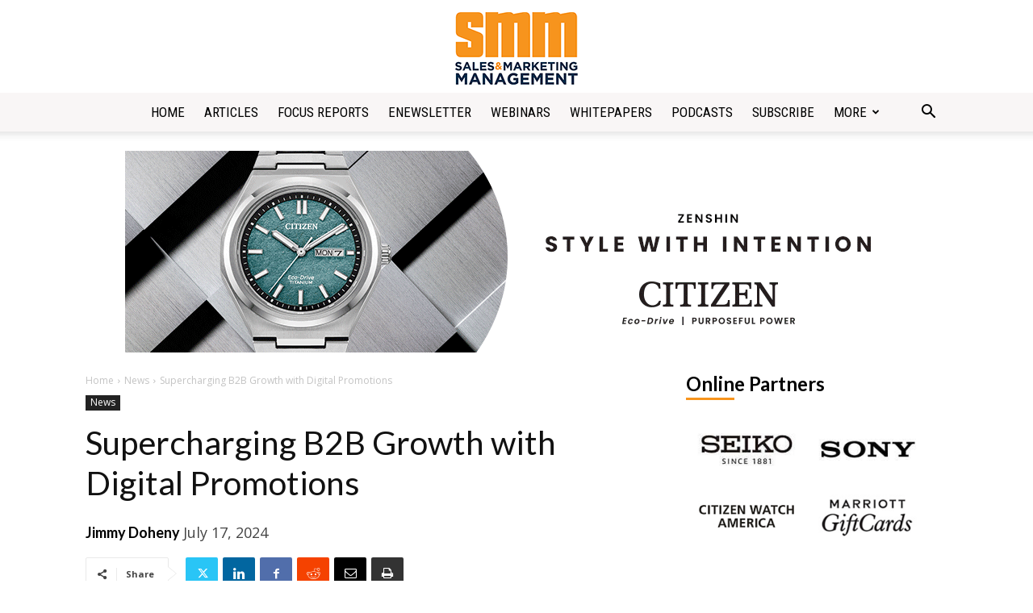

--- FILE ---
content_type: text/html; charset=UTF-8
request_url: https://salesandmarketing.com/supercharging-b2b-growth-with-digital-promotions/
body_size: 213121
content:
<!doctype html >
<!--[if IE 8]>    <html class="ie8" lang="en"> <![endif]-->
<!--[if IE 9]>    <html class="ie9" lang="en"> <![endif]-->
<!--[if gt IE 8]><!--> <html lang="en-US"> <!--<![endif]-->
<head>
    <title>Supercharging B2B Growth with Digital Promotions</title>
    <meta charset="UTF-8" />
    <meta name="viewport" content="width=device-width, initial-scale=1.0">
    <link rel="pingback" href="https://salesandmarketing.com/wp/xmlrpc.php" />
    <meta name='robots' content='index, follow, max-image-preview:large, max-snippet:-1, max-video-preview:-1' />

<!-- Google Tag Manager for WordPress by gtm4wp.com -->
<script data-cfasync="false" data-pagespeed-no-defer>
	var gtm4wp_datalayer_name = "dataLayer";
	var dataLayer = dataLayer || [];
</script>
<!-- End Google Tag Manager for WordPress by gtm4wp.com --><link rel="icon" type="image/png" href="https://salesandmarketing.com/wp-content/uploads/2021/02/smm-icon-16.png"><link rel="apple-touch-icon" sizes="76x76" href="https://salesandmarketing.com/wp-content/uploads/2021/02/smm-icon-76.png"/><link rel="apple-touch-icon" sizes="120x120" href="https://salesandmarketing.com/wp-content/uploads/2021/02/smm-icon-120.png"/><link rel="apple-touch-icon" sizes="152x152" href="https://salesandmarketing.com/wp-content/uploads/2021/02/smm-icon-76.png"/><link rel="apple-touch-icon" sizes="114x114" href="https://salesandmarketing.com/wp-content/uploads/2021/02/smm-icon-114.png"/><link rel="apple-touch-icon" sizes="144x144" href="https://salesandmarketing.com/wp-content/uploads/2021/02/smm-icon-144.png"/>
	<!-- This site is optimized with the Yoast SEO Premium plugin v26.6 (Yoast SEO v26.6) - https://yoast.com/wordpress/plugins/seo/ -->
	<meta name="description" content="Effective digital promotions rely on data-driven marketing, personalized content, and automated outreach to enhance campaign effectiveness." />
	<link rel="canonical" href="https://salesandmarketing.com/supercharging-b2b-growth-with-digital-promotions/" />
	<meta property="og:locale" content="en_US" />
	<meta property="og:type" content="article" />
	<meta property="og:title" content="Supercharging B2B Growth with Digital Promotions" />
	<meta property="og:description" content="To maximize the impact of digital promotions, B2B marketers must adopt a multi-faceted approach. Current trends indicate a growing reliance on data-driven marketing, personalized content, and automated outreach to enhance campaign effectiveness." />
	<meta property="og:url" content="https://salesandmarketing.com/supercharging-b2b-growth-with-digital-promotions/" />
	<meta property="og:site_name" content="Sales &amp; Marketing Management" />
	<meta property="article:publisher" content="https://www.facebook.com/SalesAndMarketingManagement" />
	<meta property="article:published_time" content="2024-07-17T18:20:13+00:00" />
	<meta property="og:image" content="https://salesandmarketing.com/wp/wp-content/uploads/2024/07/digital-promotion.jpg" />
	<meta property="og:image:width" content="500" />
	<meta property="og:image:height" content="334" />
	<meta property="og:image:type" content="image/jpeg" />
	<meta name="author" content="Jimmy Doheny" />
	<meta name="twitter:card" content="summary_large_image" />
	<meta name="twitter:creator" content="@SalesMktMgmt" />
	<meta name="twitter:site" content="@SalesMktMgmt" />
	<meta name="twitter:label1" content="Written by" />
	<meta name="twitter:data1" content="Jimmy Doheny" />
	<meta name="twitter:label2" content="Est. reading time" />
	<meta name="twitter:data2" content="4 minutes" />
	<script type="application/ld+json" class="yoast-schema-graph">{"@context":"https://schema.org","@graph":[{"@type":"Article","@id":"https://salesandmarketing.com/supercharging-b2b-growth-with-digital-promotions/#article","isPartOf":{"@id":"https://salesandmarketing.com/supercharging-b2b-growth-with-digital-promotions/"},"author":{"@id":"https://salesandmarketing.com/#/schema/person/9850dbc39bd4683ddc20f1bf765f5f86"},"headline":"Supercharging B2B Growth with Digital Promotions","datePublished":"2024-07-17T18:20:13+00:00","mainEntityOfPage":{"@id":"https://salesandmarketing.com/supercharging-b2b-growth-with-digital-promotions/"},"wordCount":699,"publisher":{"@id":"https://salesandmarketing.com/#organization"},"image":{"@id":"https://salesandmarketing.com/supercharging-b2b-growth-with-digital-promotions/#primaryimage"},"thumbnailUrl":"https://salesandmarketing.com/wp/wp-content/uploads/2024/07/digital-promotion.jpg","articleSection":["News","Featured"],"inLanguage":"en-US"},{"@type":"WebPage","@id":"https://salesandmarketing.com/supercharging-b2b-growth-with-digital-promotions/","url":"https://salesandmarketing.com/supercharging-b2b-growth-with-digital-promotions/","name":"Supercharging B2B Growth with Digital Promotions","isPartOf":{"@id":"https://salesandmarketing.com/#website"},"primaryImageOfPage":{"@id":"https://salesandmarketing.com/supercharging-b2b-growth-with-digital-promotions/#primaryimage"},"image":{"@id":"https://salesandmarketing.com/supercharging-b2b-growth-with-digital-promotions/#primaryimage"},"thumbnailUrl":"https://salesandmarketing.com/wp/wp-content/uploads/2024/07/digital-promotion.jpg","datePublished":"2024-07-17T18:20:13+00:00","description":"Effective digital promotions rely on data-driven marketing, personalized content, and automated outreach to enhance campaign effectiveness.","breadcrumb":{"@id":"https://salesandmarketing.com/supercharging-b2b-growth-with-digital-promotions/#breadcrumb"},"inLanguage":"en-US","potentialAction":[{"@type":"ReadAction","target":["https://salesandmarketing.com/supercharging-b2b-growth-with-digital-promotions/"]}],"author":{"@id":"https://salesandmarketing.com/#/schema/person/9850dbc39bd4683ddc20f1bf765f5f86"}},{"@type":"ImageObject","inLanguage":"en-US","@id":"https://salesandmarketing.com/supercharging-b2b-growth-with-digital-promotions/#primaryimage","url":"https://salesandmarketing.com/wp/wp-content/uploads/2024/07/digital-promotion.jpg","contentUrl":"https://salesandmarketing.com/wp/wp-content/uploads/2024/07/digital-promotion.jpg","width":500,"height":334,"caption":"Supercharging B2B Growth with Digital Promotions"},{"@type":"BreadcrumbList","@id":"https://salesandmarketing.com/supercharging-b2b-growth-with-digital-promotions/#breadcrumb","itemListElement":[{"@type":"ListItem","position":1,"name":"Home","item":"https://salesandmarketing.com/"},{"@type":"ListItem","position":2,"name":"Supercharging B2B Growth with Digital Promotions"}]},{"@type":"WebSite","@id":"https://salesandmarketing.com/#website","url":"https://salesandmarketing.com/","name":"Sales &amp; Marketing Management","description":"Executive News, Strategies and Training","publisher":{"@id":"https://salesandmarketing.com/#organization"},"potentialAction":[{"@type":"SearchAction","target":{"@type":"EntryPoint","urlTemplate":"https://salesandmarketing.com/?s={search_term_string}"},"query-input":{"@type":"PropertyValueSpecification","valueRequired":true,"valueName":"search_term_string"}}],"inLanguage":"en-US"},{"@type":"Organization","@id":"https://salesandmarketing.com/#organization","name":"Training Magazine","url":"https://salesandmarketing.com/","logo":{"@type":"ImageObject","inLanguage":"en-US","@id":"https://salesandmarketing.com/#/schema/logo/image/","url":"","contentUrl":"","caption":"Training Magazine"},"image":{"@id":"https://salesandmarketing.com/#/schema/logo/image/"},"sameAs":["https://www.facebook.com/SalesAndMarketingManagement","https://x.com/SalesMktMgmt","https://www.linkedin.com/groups/2526610/","https://www.youtube.com/channel/UCBRVPGzg9czIhhjPcViYh-w"]},{"@type":"Person","@id":"https://salesandmarketing.com/#/schema/person/9850dbc39bd4683ddc20f1bf765f5f86","name":"Jimmy Doheny","image":{"@type":"ImageObject","inLanguage":"en-US","@id":"https://salesandmarketing.com/#/schema/person/image/cba0d3a1538f740a38cd150551d8a530","url":"https://secure.gravatar.com/avatar/44adef272b3e1051ac340dcd86e672adf620384d55ce149fdd54713cc1aa30f7?s=96&d=mm&r=g","contentUrl":"https://secure.gravatar.com/avatar/44adef272b3e1051ac340dcd86e672adf620384d55ce149fdd54713cc1aa30f7?s=96&d=mm&r=g","caption":"Jimmy Doheny"},"description":"Jimmy Doheny is partner and director of operations at Demand.io. He leads internal revenue and content operations at Demand.io, the parent company behind popular e-commerce brands SimplyCodes, Knoji, DealSpotr and Product.Ai.","sameAs":["https://demand.io/"]}]}</script>
	<!-- / Yoast SEO Premium plugin. -->


<link rel='dns-prefetch' href='//fonts.googleapis.com' />
<link rel="alternate" type="application/rss+xml" title="Sales &amp; Marketing Management &raquo; Feed" href="https://salesandmarketing.com/feed/" />
<link rel="alternate" type="application/rss+xml" title="Sales &amp; Marketing Management &raquo; Comments Feed" href="https://salesandmarketing.com/comments/feed/" />
<link rel="alternate" title="oEmbed (JSON)" type="application/json+oembed" href="https://salesandmarketing.com/wp-json/oembed/1.0/embed?url=https%3A%2F%2Fsalesandmarketing.com%2Fsupercharging-b2b-growth-with-digital-promotions%2F" />
<link rel="alternate" title="oEmbed (XML)" type="text/xml+oembed" href="https://salesandmarketing.com/wp-json/oembed/1.0/embed?url=https%3A%2F%2Fsalesandmarketing.com%2Fsupercharging-b2b-growth-with-digital-promotions%2F&#038;format=xml" />
		<!-- This site uses the Google Analytics by MonsterInsights plugin v9.11.1 - Using Analytics tracking - https://www.monsterinsights.com/ -->
							<script src="//www.googletagmanager.com/gtag/js?id=G-8MG825MGZJ"  data-cfasync="false" data-wpfc-render="false" type="text/javascript" async></script>
			<script data-cfasync="false" data-wpfc-render="false" type="text/javascript">
				var mi_version = '9.11.1';
				var mi_track_user = true;
				var mi_no_track_reason = '';
								var MonsterInsightsDefaultLocations = {"page_location":"https:\/\/salesandmarketing.com\/supercharging-b2b-growth-with-digital-promotions\/"};
								if ( typeof MonsterInsightsPrivacyGuardFilter === 'function' ) {
					var MonsterInsightsLocations = (typeof MonsterInsightsExcludeQuery === 'object') ? MonsterInsightsPrivacyGuardFilter( MonsterInsightsExcludeQuery ) : MonsterInsightsPrivacyGuardFilter( MonsterInsightsDefaultLocations );
				} else {
					var MonsterInsightsLocations = (typeof MonsterInsightsExcludeQuery === 'object') ? MonsterInsightsExcludeQuery : MonsterInsightsDefaultLocations;
				}

								var disableStrs = [
										'ga-disable-G-8MG825MGZJ',
									];

				/* Function to detect opted out users */
				function __gtagTrackerIsOptedOut() {
					for (var index = 0; index < disableStrs.length; index++) {
						if (document.cookie.indexOf(disableStrs[index] + '=true') > -1) {
							return true;
						}
					}

					return false;
				}

				/* Disable tracking if the opt-out cookie exists. */
				if (__gtagTrackerIsOptedOut()) {
					for (var index = 0; index < disableStrs.length; index++) {
						window[disableStrs[index]] = true;
					}
				}

				/* Opt-out function */
				function __gtagTrackerOptout() {
					for (var index = 0; index < disableStrs.length; index++) {
						document.cookie = disableStrs[index] + '=true; expires=Thu, 31 Dec 2099 23:59:59 UTC; path=/';
						window[disableStrs[index]] = true;
					}
				}

				if ('undefined' === typeof gaOptout) {
					function gaOptout() {
						__gtagTrackerOptout();
					}
				}
								window.dataLayer = window.dataLayer || [];

				window.MonsterInsightsDualTracker = {
					helpers: {},
					trackers: {},
				};
				if (mi_track_user) {
					function __gtagDataLayer() {
						dataLayer.push(arguments);
					}

					function __gtagTracker(type, name, parameters) {
						if (!parameters) {
							parameters = {};
						}

						if (parameters.send_to) {
							__gtagDataLayer.apply(null, arguments);
							return;
						}

						if (type === 'event') {
														parameters.send_to = monsterinsights_frontend.v4_id;
							var hookName = name;
							if (typeof parameters['event_category'] !== 'undefined') {
								hookName = parameters['event_category'] + ':' + name;
							}

							if (typeof MonsterInsightsDualTracker.trackers[hookName] !== 'undefined') {
								MonsterInsightsDualTracker.trackers[hookName](parameters);
							} else {
								__gtagDataLayer('event', name, parameters);
							}
							
						} else {
							__gtagDataLayer.apply(null, arguments);
						}
					}

					__gtagTracker('js', new Date());
					__gtagTracker('set', {
						'developer_id.dZGIzZG': true,
											});
					if ( MonsterInsightsLocations.page_location ) {
						__gtagTracker('set', MonsterInsightsLocations);
					}
										__gtagTracker('config', 'G-8MG825MGZJ', {"allow_anchor":"true","forceSSL":"true","link_attribution":"true","linker":{"domains":["smmconnect.com"]},"page_path":location.pathname + location.search + location.hash} );
										window.gtag = __gtagTracker;										(function () {
						/* https://developers.google.com/analytics/devguides/collection/analyticsjs/ */
						/* ga and __gaTracker compatibility shim. */
						var noopfn = function () {
							return null;
						};
						var newtracker = function () {
							return new Tracker();
						};
						var Tracker = function () {
							return null;
						};
						var p = Tracker.prototype;
						p.get = noopfn;
						p.set = noopfn;
						p.send = function () {
							var args = Array.prototype.slice.call(arguments);
							args.unshift('send');
							__gaTracker.apply(null, args);
						};
						var __gaTracker = function () {
							var len = arguments.length;
							if (len === 0) {
								return;
							}
							var f = arguments[len - 1];
							if (typeof f !== 'object' || f === null || typeof f.hitCallback !== 'function') {
								if ('send' === arguments[0]) {
									var hitConverted, hitObject = false, action;
									if ('event' === arguments[1]) {
										if ('undefined' !== typeof arguments[3]) {
											hitObject = {
												'eventAction': arguments[3],
												'eventCategory': arguments[2],
												'eventLabel': arguments[4],
												'value': arguments[5] ? arguments[5] : 1,
											}
										}
									}
									if ('pageview' === arguments[1]) {
										if ('undefined' !== typeof arguments[2]) {
											hitObject = {
												'eventAction': 'page_view',
												'page_path': arguments[2],
											}
										}
									}
									if (typeof arguments[2] === 'object') {
										hitObject = arguments[2];
									}
									if (typeof arguments[5] === 'object') {
										Object.assign(hitObject, arguments[5]);
									}
									if ('undefined' !== typeof arguments[1].hitType) {
										hitObject = arguments[1];
										if ('pageview' === hitObject.hitType) {
											hitObject.eventAction = 'page_view';
										}
									}
									if (hitObject) {
										action = 'timing' === arguments[1].hitType ? 'timing_complete' : hitObject.eventAction;
										hitConverted = mapArgs(hitObject);
										__gtagTracker('event', action, hitConverted);
									}
								}
								return;
							}

							function mapArgs(args) {
								var arg, hit = {};
								var gaMap = {
									'eventCategory': 'event_category',
									'eventAction': 'event_action',
									'eventLabel': 'event_label',
									'eventValue': 'event_value',
									'nonInteraction': 'non_interaction',
									'timingCategory': 'event_category',
									'timingVar': 'name',
									'timingValue': 'value',
									'timingLabel': 'event_label',
									'page': 'page_path',
									'location': 'page_location',
									'title': 'page_title',
									'referrer' : 'page_referrer',
								};
								for (arg in args) {
																		if (!(!args.hasOwnProperty(arg) || !gaMap.hasOwnProperty(arg))) {
										hit[gaMap[arg]] = args[arg];
									} else {
										hit[arg] = args[arg];
									}
								}
								return hit;
							}

							try {
								f.hitCallback();
							} catch (ex) {
							}
						};
						__gaTracker.create = newtracker;
						__gaTracker.getByName = newtracker;
						__gaTracker.getAll = function () {
							return [];
						};
						__gaTracker.remove = noopfn;
						__gaTracker.loaded = true;
						window['__gaTracker'] = __gaTracker;
					})();
									} else {
										console.log("");
					(function () {
						function __gtagTracker() {
							return null;
						}

						window['__gtagTracker'] = __gtagTracker;
						window['gtag'] = __gtagTracker;
					})();
									}
			</script>
							<!-- / Google Analytics by MonsterInsights -->
		<script>function cpLoadCSS(e,t,n){"use strict";var i=window.document.createElement("link"),o=t||window.document.getElementsByTagName("script")[0];return i.rel="stylesheet",i.href=e,i.media="only x",o.parentNode.insertBefore(i,o),setTimeout(function(){i.media=n||"all"}),i}</script><style>.cp-popup-container .cpro-overlay,.cp-popup-container .cp-popup-wrapper{opacity:0;visibility:hidden;display:none}</style><style id='wp-img-auto-sizes-contain-inline-css' type='text/css'>
img:is([sizes=auto i],[sizes^="auto," i]){contain-intrinsic-size:3000px 1500px}
/*# sourceURL=wp-img-auto-sizes-contain-inline-css */
</style>
<link rel='stylesheet' id='dashicons-css' href='https://salesandmarketing.com/wp/wp-includes/css/dashicons.min.css?ver=6.9' type='text/css' media='all' />
<link rel='stylesheet' id='post-views-counter-frontend-css' href='https://salesandmarketing.com/wp/wp-content/plugins/post-views-counter/css/frontend.css?ver=1.7.0' type='text/css' media='all' />
<style id='wp-emoji-styles-inline-css' type='text/css'>

	img.wp-smiley, img.emoji {
		display: inline !important;
		border: none !important;
		box-shadow: none !important;
		height: 1em !important;
		width: 1em !important;
		margin: 0 0.07em !important;
		vertical-align: -0.1em !important;
		background: none !important;
		padding: 0 !important;
	}
/*# sourceURL=wp-emoji-styles-inline-css */
</style>
<link rel='stylesheet' id='shutterstock-css' href='https://salesandmarketing.com/wp/wp-content/plugins/shutterstock/public/css/shutterstock-public.css?ver=1.3.12' type='text/css' media='all' />
<link rel='stylesheet' id='ppress-frontend-css' href='https://salesandmarketing.com/wp/wp-content/plugins/wp-user-avatar/assets/css/frontend.min.css?ver=4.16.8' type='text/css' media='all' />
<link rel='stylesheet' id='ppress-flatpickr-css' href='https://salesandmarketing.com/wp/wp-content/plugins/wp-user-avatar/assets/flatpickr/flatpickr.min.css?ver=4.16.8' type='text/css' media='all' />
<link rel='stylesheet' id='ppress-select2-css' href='https://salesandmarketing.com/wp/wp-content/plugins/wp-user-avatar/assets/select2/select2.min.css?ver=6.9' type='text/css' media='all' />
<script>document.addEventListener('DOMContentLoaded', function(event) {  if( typeof cpLoadCSS !== 'undefined' ) { cpLoadCSS('https://salesandmarketing.com/wp/wp-content/plugins/convertpro/assets/modules/css/cp-popup.min.css?ver=1.8.8', 0, 'all'); } }); </script>
<link rel='stylesheet' id='td-plugin-multi-purpose-css' href='https://salesandmarketing.com/wp/wp-content/plugins/td-composer/td-multi-purpose/style.css?ver=7cd248d7ca13c255207c3f8b916c3f00' type='text/css' media='all' />
<link rel='stylesheet' id='google-fonts-style-css' href='https://fonts.googleapis.com/css?family=Lato%3A400%2C300%2C700%7CRoboto+Condensed%3A400%2C300%2C700%7CMerriweather%3A400%2C300%2C700%7COpen+Sans%3A400%2C600%2C700%2C300%7CRoboto%3A400%2C600%2C700%2C300%7CLato%3A300%2C400&#038;display=swap&#038;ver=12.7.3' type='text/css' media='all' />
<link rel='stylesheet' id='td-theme-css' href='https://salesandmarketing.com/wp/wp-content/themes/Newspaper/style.css?ver=12.7.3' type='text/css' media='all' />
<style id='td-theme-inline-css' type='text/css'>@media (max-width:767px){.td-header-desktop-wrap{display:none}}@media (min-width:767px){.td-header-mobile-wrap{display:none}}</style>
<link rel='stylesheet' id='td-legacy-framework-front-style-css' href='https://salesandmarketing.com/wp/wp-content/plugins/td-composer/legacy/Newspaper/assets/css/td_legacy_main.css?ver=7cd248d7ca13c255207c3f8b916c3f00' type='text/css' media='all' />
<link rel='stylesheet' id='td-standard-pack-framework-front-style-css' href='https://salesandmarketing.com/wp/wp-content/plugins/td-standard-pack/Newspaper/assets/css/td_standard_pack_main.css?ver=c12e6da63ed2f212e87e44e5e9b9a302' type='text/css' media='all' />
<link rel='stylesheet' id='tdb_style_cloud_templates_front-css' href='https://salesandmarketing.com/wp/wp-content/plugins/td-cloud-library/assets/css/tdb_main.css?ver=6127d3b6131f900b2e62bb855b13dc3b' type='text/css' media='all' />
<script type="text/javascript" id="post-views-counter-frontend-js-before">
/* <![CDATA[ */
var pvcArgsFrontend = {"mode":"rest_api","postID":27367,"requestURL":"https:\/\/salesandmarketing.com\/wp-json\/post-views-counter\/view-post\/27367","nonce":"e878a7d805","dataStorage":"cookies","multisite":false,"path":"\/","domain":""};

//# sourceURL=post-views-counter-frontend-js-before
/* ]]> */
</script>
<script type="text/javascript" src="https://salesandmarketing.com/wp/wp-content/plugins/post-views-counter/js/frontend.js?ver=1.7.0" id="post-views-counter-frontend-js"></script>
<script type="text/javascript" src="https://salesandmarketing.com/wp/wp-content/plugins/google-analytics-for-wordpress/assets/js/frontend-gtag.min.js?ver=9.11.1" id="monsterinsights-frontend-script-js" async="async" data-wp-strategy="async"></script>
<script data-cfasync="false" data-wpfc-render="false" type="text/javascript" id='monsterinsights-frontend-script-js-extra'>/* <![CDATA[ */
var monsterinsights_frontend = {"js_events_tracking":"true","download_extensions":"doc,pdf,ppt,zip,xls,docx,pptx,xlsx","inbound_paths":"[{\"path\":\"\\\/go\\\/\",\"label\":\"affiliate\"},{\"path\":\"\\\/recommend\\\/\",\"label\":\"affiliate\"}]","home_url":"https:\/\/salesandmarketing.com","hash_tracking":"true","v4_id":"G-8MG825MGZJ"};/* ]]> */
</script>
<script type="text/javascript" src="https://salesandmarketing.com/wp/wp-includes/js/jquery/jquery.min.js?ver=3.7.1" id="jquery-core-js"></script>
<script type="text/javascript" src="https://salesandmarketing.com/wp/wp-includes/js/jquery/jquery-migrate.min.js?ver=3.4.1" id="jquery-migrate-js"></script>
<script type="text/javascript" src="https://salesandmarketing.com/wp/wp-content/plugins/shutterstock/public/js/shutterstock-public.js?ver=1.3.12" id="shutterstock-js"></script>
<script type="text/javascript" src="https://salesandmarketing.com/wp/wp-content/plugins/wp-user-avatar/assets/flatpickr/flatpickr.min.js?ver=4.16.8" id="ppress-flatpickr-js"></script>
<script type="text/javascript" src="https://salesandmarketing.com/wp/wp-content/plugins/wp-user-avatar/assets/select2/select2.min.js?ver=4.16.8" id="ppress-select2-js"></script>
<link rel="https://api.w.org/" href="https://salesandmarketing.com/wp-json/" /><link rel="alternate" title="JSON" type="application/json" href="https://salesandmarketing.com/wp-json/wp/v2/posts/27367" /><link rel="EditURI" type="application/rsd+xml" title="RSD" href="https://salesandmarketing.com/wp/xmlrpc.php?rsd" />
<meta name="generator" content="WordPress 6.9" />
<link rel='shortlink' href='https://salesandmarketing.com/?p=27367' />

<!-- Google Tag Manager for WordPress by gtm4wp.com -->
<!-- GTM Container placement set to automatic -->
<script data-cfasync="false" data-pagespeed-no-defer>
	var dataLayer_content = {"pageTitle":"Supercharging B2B Growth with Digital Promotions","pagePostType":"post","pagePostType2":"single-post","pageCategory":["news","featured"],"pagePostAuthor":"Jimmy Doheny","pagePostDate":"July 17, 2024","pagePostDateYear":2024,"pagePostDateMonth":7,"pagePostDateDay":17,"pagePostDateDayName":"Wednesday","pagePostDateHour":13,"pagePostDateMinute":20,"pagePostDateIso":"2024-07-17T13:20:13-05:00","pagePostDateUnix":1721222413};
	dataLayer.push( dataLayer_content );
</script>
<script data-cfasync="false" data-pagespeed-no-defer>
(function(w,d,s,l,i){w[l]=w[l]||[];w[l].push({'gtm.start':
new Date().getTime(),event:'gtm.js'});var f=d.getElementsByTagName(s)[0],
j=d.createElement(s),dl=l!='dataLayer'?'&l='+l:'';j.async=true;j.src=
'//www.googletagmanager.com/gtm.js?id='+i+dl;f.parentNode.insertBefore(j,f);
})(window,document,'script','dataLayer','GTM-5FXS9T5');
</script>
<!-- End Google Tag Manager for WordPress by gtm4wp.com -->    <script>
        window.tdb_global_vars = {"wpRestUrl":"https:\/\/salesandmarketing.com\/wp-json\/","permalinkStructure":"\/%postname%\/"};
        window.tdb_p_autoload_vars = {"isAjax":false,"isAdminBarShowing":false,"autoloadStatus":"off","origPostEditUrl":null};
    </script>
    
    <style id="tdb-global-colors">:root{--accent-color:#fff}</style>

    
	
<!-- JS generated by theme -->

<script type="text/javascript" id="td-generated-header-js">
    
    

	    var tdBlocksArray = []; //here we store all the items for the current page

	    // td_block class - each ajax block uses a object of this class for requests
	    function tdBlock() {
		    this.id = '';
		    this.block_type = 1; //block type id (1-234 etc)
		    this.atts = '';
		    this.td_column_number = '';
		    this.td_current_page = 1; //
		    this.post_count = 0; //from wp
		    this.found_posts = 0; //from wp
		    this.max_num_pages = 0; //from wp
		    this.td_filter_value = ''; //current live filter value
		    this.is_ajax_running = false;
		    this.td_user_action = ''; // load more or infinite loader (used by the animation)
		    this.header_color = '';
		    this.ajax_pagination_infinite_stop = ''; //show load more at page x
	    }

        // td_js_generator - mini detector
        ( function () {
            var htmlTag = document.getElementsByTagName("html")[0];

	        if ( navigator.userAgent.indexOf("MSIE 10.0") > -1 ) {
                htmlTag.className += ' ie10';
            }

            if ( !!navigator.userAgent.match(/Trident.*rv\:11\./) ) {
                htmlTag.className += ' ie11';
            }

	        if ( navigator.userAgent.indexOf("Edge") > -1 ) {
                htmlTag.className += ' ieEdge';
            }

            if ( /(iPad|iPhone|iPod)/g.test(navigator.userAgent) ) {
                htmlTag.className += ' td-md-is-ios';
            }

            var user_agent = navigator.userAgent.toLowerCase();
            if ( user_agent.indexOf("android") > -1 ) {
                htmlTag.className += ' td-md-is-android';
            }

            if ( -1 !== navigator.userAgent.indexOf('Mac OS X')  ) {
                htmlTag.className += ' td-md-is-os-x';
            }

            if ( /chrom(e|ium)/.test(navigator.userAgent.toLowerCase()) ) {
               htmlTag.className += ' td-md-is-chrome';
            }

            if ( -1 !== navigator.userAgent.indexOf('Firefox') ) {
                htmlTag.className += ' td-md-is-firefox';
            }

            if ( -1 !== navigator.userAgent.indexOf('Safari') && -1 === navigator.userAgent.indexOf('Chrome') ) {
                htmlTag.className += ' td-md-is-safari';
            }

            if( -1 !== navigator.userAgent.indexOf('IEMobile') ){
                htmlTag.className += ' td-md-is-iemobile';
            }

        })();

        var tdLocalCache = {};

        ( function () {
            "use strict";

            tdLocalCache = {
                data: {},
                remove: function (resource_id) {
                    delete tdLocalCache.data[resource_id];
                },
                exist: function (resource_id) {
                    return tdLocalCache.data.hasOwnProperty(resource_id) && tdLocalCache.data[resource_id] !== null;
                },
                get: function (resource_id) {
                    return tdLocalCache.data[resource_id];
                },
                set: function (resource_id, cachedData) {
                    tdLocalCache.remove(resource_id);
                    tdLocalCache.data[resource_id] = cachedData;
                }
            };
        })();

    
    
var td_viewport_interval_list=[{"limitBottom":767,"sidebarWidth":228},{"limitBottom":1018,"sidebarWidth":300},{"limitBottom":1140,"sidebarWidth":324}];
var td_animation_stack_effect="type0";
var tds_animation_stack=true;
var td_animation_stack_specific_selectors=".entry-thumb, img, .td-lazy-img";
var td_animation_stack_general_selectors=".td-animation-stack img, .td-animation-stack .entry-thumb, .post img, .td-animation-stack .td-lazy-img";
var tds_general_modal_image="yes";
var tdc_is_installed="yes";
var tdc_domain_active=false;
var td_ajax_url="https:\/\/salesandmarketing.com\/wp\/wp-admin\/admin-ajax.php?td_theme_name=Newspaper&v=12.7.3";
var td_get_template_directory_uri="https:\/\/salesandmarketing.com\/wp\/wp-content\/plugins\/td-composer\/legacy\/common";
var tds_snap_menu="";
var tds_logo_on_sticky="";
var tds_header_style="10";
var td_please_wait="Please wait...";
var td_email_user_pass_incorrect="User or password incorrect!";
var td_email_user_incorrect="Email or username incorrect!";
var td_email_incorrect="Email incorrect!";
var td_user_incorrect="Username incorrect!";
var td_email_user_empty="Email or username empty!";
var td_pass_empty="Pass empty!";
var td_pass_pattern_incorrect="Invalid Pass Pattern!";
var td_retype_pass_incorrect="Retyped Pass incorrect!";
var tds_more_articles_on_post_enable="";
var tds_more_articles_on_post_time_to_wait="";
var tds_more_articles_on_post_pages_distance_from_top=0;
var tds_captcha="";
var tds_theme_color_site_wide="#f79013";
var tds_smart_sidebar="enabled";
var tdThemeName="Newspaper";
var tdThemeNameWl="Newspaper";
var td_magnific_popup_translation_tPrev="Previous (Left arrow key)";
var td_magnific_popup_translation_tNext="Next (Right arrow key)";
var td_magnific_popup_translation_tCounter="%curr% of %total%";
var td_magnific_popup_translation_ajax_tError="The content from %url% could not be loaded.";
var td_magnific_popup_translation_image_tError="The image #%curr% could not be loaded.";
var tdBlockNonce="459b73ee9f";
var tdMobileMenu="enabled";
var tdMobileSearch="enabled";
var tdDateNamesI18n={"month_names":["January","February","March","April","May","June","July","August","September","October","November","December"],"month_names_short":["Jan","Feb","Mar","Apr","May","Jun","Jul","Aug","Sep","Oct","Nov","Dec"],"day_names":["Sunday","Monday","Tuesday","Wednesday","Thursday","Friday","Saturday"],"day_names_short":["Sun","Mon","Tue","Wed","Thu","Fri","Sat"]};
var tdb_modal_confirm="Save";
var tdb_modal_cancel="Cancel";
var tdb_modal_confirm_alt="Yes";
var tdb_modal_cancel_alt="No";
var td_deploy_mode="deploy";
var td_ad_background_click_link="";
var td_ad_background_click_target="";
</script>


<!-- Header style compiled by theme -->

<style>ul.sf-menu>.menu-item>a{font-family:"Roboto Condensed";font-size:17px;font-weight:normal}.sf-menu ul .menu-item a{font-family:"Roboto Condensed";font-size:15px;font-weight:normal}.td-mobile-content .td-mobile-main-menu>li>a{font-family:Lato}.td-mobile-content .sub-menu a{font-family:Lato}#td-mobile-nav,#td-mobile-nav .wpb_button,.td-search-wrap-mob{font-family:Lato}.td-page-title,.td-category-title-holder .td-page-title{font-family:Lato;font-size:41px;text-transform:none}.td-page-content p,.td-page-content li,.td-page-content .td_block_text_with_title,.wpb_text_column p{font-family:Lato;font-size:18px}.td-page-content h1,.wpb_text_column h1{font-family:Lato}.td-page-content h2,.wpb_text_column h2{font-family:Lato}.td-page-content h3,.wpb_text_column h3{font-family:Lato}.td-page-content h4,.wpb_text_column h4{font-family:Lato}.td-page-content h5,.wpb_text_column h5{font-family:Lato}.td-page-content h6,.wpb_text_column h6{font-family:Lato}body,p{font-family:Lato;font-size:16px}.white-popup-block:before{background-image:url('https://trainingmag.com/wp-content/uploads/2020/09/login-mod.jpg')}.white-popup-block,.white-popup-block .wpb_button{font-family:Lato}:root{--td_theme_color:#f79013;--td_slider_text:rgba(247,144,19,0.7);--td_mobile_gradient_one_mob:rgba(0,0,0,0.9);--td_mobile_gradient_two_mob:rgba(0,0,0,0.9)}.td-header-style-12 .td-header-menu-wrap-full,.td-header-style-12 .td-affix,.td-grid-style-1.td-hover-1 .td-big-grid-post:hover .td-post-category,.td-grid-style-5.td-hover-1 .td-big-grid-post:hover .td-post-category,.td_category_template_3 .td-current-sub-category,.td_category_template_8 .td-category-header .td-category a.td-current-sub-category,.td_category_template_4 .td-category-siblings .td-category a:hover,.td_block_big_grid_9.td-grid-style-1 .td-post-category,.td_block_big_grid_9.td-grid-style-5 .td-post-category,.td-grid-style-6.td-hover-1 .td-module-thumb:after,.tdm-menu-active-style5 .td-header-menu-wrap .sf-menu>.current-menu-item>a,.tdm-menu-active-style5 .td-header-menu-wrap .sf-menu>.current-menu-ancestor>a,.tdm-menu-active-style5 .td-header-menu-wrap .sf-menu>.current-category-ancestor>a,.tdm-menu-active-style5 .td-header-menu-wrap .sf-menu>li>a:hover,.tdm-menu-active-style5 .td-header-menu-wrap .sf-menu>.sfHover>a{background-color:#f79013}.td_mega_menu_sub_cats .cur-sub-cat,.td-mega-span h3 a:hover,.td_mod_mega_menu:hover .entry-title a,.header-search-wrap .result-msg a:hover,.td-header-top-menu .td-drop-down-search .td_module_wrap:hover .entry-title a,.td-header-top-menu .td-icon-search:hover,.td-header-wrap .result-msg a:hover,.top-header-menu li a:hover,.top-header-menu .current-menu-item>a,.top-header-menu .current-menu-ancestor>a,.top-header-menu .current-category-ancestor>a,.td-social-icon-wrap>a:hover,.td-header-sp-top-widget .td-social-icon-wrap a:hover,.td_mod_related_posts:hover h3>a,.td-post-template-11 .td-related-title .td-related-left:hover,.td-post-template-11 .td-related-title .td-related-right:hover,.td-post-template-11 .td-related-title .td-cur-simple-item,.td-post-template-11 .td_block_related_posts .td-next-prev-wrap a:hover,.td-category-header .td-pulldown-category-filter-link:hover,.td-category-siblings .td-subcat-dropdown a:hover,.td-category-siblings .td-subcat-dropdown a.td-current-sub-category,.footer-text-wrap .footer-email-wrap a,.footer-social-wrap a:hover,.td_module_17 .td-read-more a:hover,.td_module_18 .td-read-more a:hover,.td_module_19 .td-post-author-name a:hover,.td-pulldown-syle-2 .td-subcat-dropdown:hover .td-subcat-more span,.td-pulldown-syle-2 .td-subcat-dropdown:hover .td-subcat-more i,.td-pulldown-syle-3 .td-subcat-dropdown:hover .td-subcat-more span,.td-pulldown-syle-3 .td-subcat-dropdown:hover .td-subcat-more i,.tdm-menu-active-style3 .tdm-header.td-header-wrap .sf-menu>.current-category-ancestor>a,.tdm-menu-active-style3 .tdm-header.td-header-wrap .sf-menu>.current-menu-ancestor>a,.tdm-menu-active-style3 .tdm-header.td-header-wrap .sf-menu>.current-menu-item>a,.tdm-menu-active-style3 .tdm-header.td-header-wrap .sf-menu>.sfHover>a,.tdm-menu-active-style3 .tdm-header.td-header-wrap .sf-menu>li>a:hover{color:#f79013}.td-mega-menu-page .wpb_content_element ul li a:hover,.td-theme-wrap .td-aj-search-results .td_module_wrap:hover .entry-title a,.td-theme-wrap .header-search-wrap .result-msg a:hover{color:#f79013!important}.td_category_template_8 .td-category-header .td-category a.td-current-sub-category,.td_category_template_4 .td-category-siblings .td-category a:hover,.tdm-menu-active-style4 .tdm-header .sf-menu>.current-menu-item>a,.tdm-menu-active-style4 .tdm-header .sf-menu>.current-menu-ancestor>a,.tdm-menu-active-style4 .tdm-header .sf-menu>.current-category-ancestor>a,.tdm-menu-active-style4 .tdm-header .sf-menu>li>a:hover,.tdm-menu-active-style4 .tdm-header .sf-menu>.sfHover>a{border-color:#f79013}.td-header-wrap .td-header-menu-wrap-full,.td-header-menu-wrap.td-affix,.td-header-style-3 .td-header-main-menu,.td-header-style-3 .td-affix .td-header-main-menu,.td-header-style-4 .td-header-main-menu,.td-header-style-4 .td-affix .td-header-main-menu,.td-header-style-8 .td-header-menu-wrap.td-affix,.td-header-style-8 .td-header-top-menu-full{background-color:#f9f6f6}.td-boxed-layout .td-header-style-3 .td-header-menu-wrap,.td-boxed-layout .td-header-style-4 .td-header-menu-wrap,.td-header-style-3 .td_stretch_content .td-header-menu-wrap,.td-header-style-4 .td_stretch_content .td-header-menu-wrap{background-color:#f9f6f6!important}@media (min-width:1019px){.td-header-style-1 .td-header-sp-recs,.td-header-style-1 .td-header-sp-logo{margin-bottom:28px}}@media (min-width:768px) and (max-width:1018px){.td-header-style-1 .td-header-sp-recs,.td-header-style-1 .td-header-sp-logo{margin-bottom:14px}}.td-header-style-7 .td-header-top-menu{border-bottom:none}ul.sf-menu>.td-menu-item>a,.td-theme-wrap .td-header-menu-social{font-family:"Roboto Condensed";font-size:17px;font-weight:normal}.sf-menu ul .td-menu-item a{font-family:"Roboto Condensed";font-size:15px;font-weight:normal}.td-footer-wrapper .footer-social-wrap .td-icon-font{color:#666666}.block-title>span,.block-title>a,.widgettitle,body .td-trending-now-title,.wpb_tabs li a,.vc_tta-container .vc_tta-color-grey.vc_tta-tabs-position-top.vc_tta-style-classic .vc_tta-tabs-container .vc_tta-tab>a,.td-theme-wrap .td-related-title a,.woocommerce div.product .woocommerce-tabs ul.tabs li a,.woocommerce .product .products h2:not(.woocommerce-loop-product__title),.td-theme-wrap .td-block-title{font-family:Lato;font-size:24px;line-height:28px;font-weight:bold;text-transform:none}.td-theme-wrap .td-subcat-filter,.td-theme-wrap .td-subcat-filter .td-subcat-dropdown,.td-theme-wrap .td-block-title-wrap .td-wrapper-pulldown-filter .td-pulldown-filter-display-option,.td-theme-wrap .td-pulldown-category{line-height:28px}.td_block_template_1 .block-title>*{padding-bottom:0;padding-top:0}.td_module_wrap .td-post-author-name a{font-family:Lato;font-size:14px;line-height:20px;font-weight:bold}.td-post-date .entry-date{font-family:Lato;font-size:14px;line-height:20px}.top-header-menu>li>a,.td-weather-top-widget .td-weather-now .td-big-degrees,.td-weather-top-widget .td-weather-header .td-weather-city,.td-header-sp-top-menu .td_data_time{font-family:"Roboto Condensed";font-size:14px}.top-header-menu .menu-item-has-children li a{font-family:"Roboto Condensed";font-size:12px}.td-excerpt,.td_module_14 .td-excerpt{font-family:Lato;font-size:16px}.td_module_wrap .td-module-title{font-family:Lato}.td_module_1 .td-module-title{font-family:Lato}.td_module_2 .td-module-title{font-family:Lato}.td_module_3 .td-module-title{font-family:Lato}.td_module_4 .td-module-title{font-family:Lato}.td_module_5 .td-module-title{font-family:Lato}.td_module_6 .td-module-title{font-family:Lato}.td_module_7 .td-module-title{font-family:Lato}.td_module_8 .td-module-title{font-family:Lato;font-size:16px}.td_module_9 .td-module-title{font-family:Lato}.td_module_10 .td-module-title{font-family:Lato}.td_module_11 .td-module-title{font-family:Lato}.td_module_12 .td-module-title{font-family:Lato}.td_module_13 .td-module-title{font-family:Lato}.td_module_14 .td-module-title{font-family:Lato}.td_module_15 .entry-title{font-family:Lato}.td_module_16 .td-module-title{font-family:Lato;font-size:24px;line-height:28px;font-weight:bold}.td_module_17 .td-module-title{font-family:Lato}.td_module_18 .td-module-title{font-family:Lato}.td_module_19 .td-module-title{font-family:Lato}.td_block_trending_now .entry-title,.td-theme-slider .td-module-title,.td-big-grid-post .entry-title{font-family:Lato}.post .td-post-header .entry-title{font-family:Lato}.td-post-content p,.td-post-content{font-family:Lato;font-size:18px;line-height:30px}.post blockquote p,.page blockquote p,.td-post-text-content blockquote p{font-family:Lato}.post .td_quote_box p,.page .td_quote_box p{font-family:Merriweather}.post .td_pull_quote p,.page .td_pull_quote p,.post .wp-block-pullquote blockquote p,.page .wp-block-pullquote blockquote p{font-family:Merriweather}.td-post-content li{font-family:Lato}.td-post-content h1{font-family:Lato}.td-post-content h2{font-family:Lato}.td-post-content h3{font-family:Lato}.td-post-content h4{font-family:Lato}.td-post-content h5{font-family:Lato}.td-post-content h6{font-family:Lato}.post .td-category a{font-family:Lato;font-size:12px}.post header .td-post-author-name,.post header .td-post-author-name a{font-family:Lato;font-size:18px}.post header .td-post-date .entry-date{font-family:Lato;font-size:18px}.post .author-box-wrap .td-author-name a{font-family:Lato;font-size:18px}.post .author-box-wrap .td-author-url a{font-family:Lato;font-size:16px}.post .author-box-wrap .td-author-description{font-family:Lato;font-size:16px}.wp-caption-text,.wp-caption-dd,.wp-block-image figcaption{font-family:Lato;font-size:14px}.td-post-template-default .td-post-sub-title,.td-post-template-1 .td-post-sub-title,.td-post-template-4 .td-post-sub-title,.td-post-template-5 .td-post-sub-title,.td-post-template-9 .td-post-sub-title,.td-post-template-10 .td-post-sub-title,.td-post-template-11 .td-post-sub-title{font-family:Lato;font-size:24px;line-height:28px}.td_block_related_posts .entry-title a{font-family:Lato;font-size:16px;font-weight:normal}.td-post-template-2 .td-post-sub-title,.td-post-template-3 .td-post-sub-title,.td-post-template-6 .td-post-sub-title,.td-post-template-7 .td-post-sub-title,.td-post-template-8 .td-post-sub-title{font-family:Lato;font-size:24px;line-height:28px}.footer-text-wrap{font-family:Lato}.td-sub-footer-copy{font-family:Lato}.td-sub-footer-menu ul li a{font-family:Lato}.entry-crumbs a,.entry-crumbs span,#bbpress-forums .bbp-breadcrumb a,#bbpress-forums .bbp-breadcrumb .bbp-breadcrumb-current{font-family:Lato}.td-trending-now-display-area .entry-title{font-family:Lato}.page-nav a,.page-nav span{font-family:Lato}#td-outer-wrap span.dropcap,#td-outer-wrap p.has-drop-cap:not(:focus)::first-letter{font-family:Lato}.widget_archive a,.widget_calendar,.widget_categories a,.widget_nav_menu a,.widget_meta a,.widget_pages a,.widget_recent_comments a,.widget_recent_entries a,.widget_text .textwidget,.widget_tag_cloud a,.widget_search input,.woocommerce .product-categories a,.widget_display_forums a,.widget_display_replies a,.widget_display_topics a,.widget_display_views a,.widget_display_stats{font-family:Lato}input[type="submit"],.td-read-more a,.vc_btn,.woocommerce a.button,.woocommerce button.button,.woocommerce #respond input#submit{font-family:Lato}.category .td-category a{font-family:Lato}ul.sf-menu>.menu-item>a{font-family:"Roboto Condensed";font-size:17px;font-weight:normal}.sf-menu ul .menu-item a{font-family:"Roboto Condensed";font-size:15px;font-weight:normal}.td-mobile-content .td-mobile-main-menu>li>a{font-family:Lato}.td-mobile-content .sub-menu a{font-family:Lato}#td-mobile-nav,#td-mobile-nav .wpb_button,.td-search-wrap-mob{font-family:Lato}.td-page-title,.td-category-title-holder .td-page-title{font-family:Lato;font-size:41px;text-transform:none}.td-page-content p,.td-page-content li,.td-page-content .td_block_text_with_title,.wpb_text_column p{font-family:Lato;font-size:18px}.td-page-content h1,.wpb_text_column h1{font-family:Lato}.td-page-content h2,.wpb_text_column h2{font-family:Lato}.td-page-content h3,.wpb_text_column h3{font-family:Lato}.td-page-content h4,.wpb_text_column h4{font-family:Lato}.td-page-content h5,.wpb_text_column h5{font-family:Lato}.td-page-content h6,.wpb_text_column h6{font-family:Lato}body,p{font-family:Lato;font-size:16px}.white-popup-block:before{background-image:url('https://trainingmag.com/wp-content/uploads/2020/09/login-mod.jpg')}.white-popup-block,.white-popup-block .wpb_button{font-family:Lato}:root{--td_theme_color:#f79013;--td_slider_text:rgba(247,144,19,0.7);--td_mobile_gradient_one_mob:rgba(0,0,0,0.9);--td_mobile_gradient_two_mob:rgba(0,0,0,0.9)}.td-header-style-12 .td-header-menu-wrap-full,.td-header-style-12 .td-affix,.td-grid-style-1.td-hover-1 .td-big-grid-post:hover .td-post-category,.td-grid-style-5.td-hover-1 .td-big-grid-post:hover .td-post-category,.td_category_template_3 .td-current-sub-category,.td_category_template_8 .td-category-header .td-category a.td-current-sub-category,.td_category_template_4 .td-category-siblings .td-category a:hover,.td_block_big_grid_9.td-grid-style-1 .td-post-category,.td_block_big_grid_9.td-grid-style-5 .td-post-category,.td-grid-style-6.td-hover-1 .td-module-thumb:after,.tdm-menu-active-style5 .td-header-menu-wrap .sf-menu>.current-menu-item>a,.tdm-menu-active-style5 .td-header-menu-wrap .sf-menu>.current-menu-ancestor>a,.tdm-menu-active-style5 .td-header-menu-wrap .sf-menu>.current-category-ancestor>a,.tdm-menu-active-style5 .td-header-menu-wrap .sf-menu>li>a:hover,.tdm-menu-active-style5 .td-header-menu-wrap .sf-menu>.sfHover>a{background-color:#f79013}.td_mega_menu_sub_cats .cur-sub-cat,.td-mega-span h3 a:hover,.td_mod_mega_menu:hover .entry-title a,.header-search-wrap .result-msg a:hover,.td-header-top-menu .td-drop-down-search .td_module_wrap:hover .entry-title a,.td-header-top-menu .td-icon-search:hover,.td-header-wrap .result-msg a:hover,.top-header-menu li a:hover,.top-header-menu .current-menu-item>a,.top-header-menu .current-menu-ancestor>a,.top-header-menu .current-category-ancestor>a,.td-social-icon-wrap>a:hover,.td-header-sp-top-widget .td-social-icon-wrap a:hover,.td_mod_related_posts:hover h3>a,.td-post-template-11 .td-related-title .td-related-left:hover,.td-post-template-11 .td-related-title .td-related-right:hover,.td-post-template-11 .td-related-title .td-cur-simple-item,.td-post-template-11 .td_block_related_posts .td-next-prev-wrap a:hover,.td-category-header .td-pulldown-category-filter-link:hover,.td-category-siblings .td-subcat-dropdown a:hover,.td-category-siblings .td-subcat-dropdown a.td-current-sub-category,.footer-text-wrap .footer-email-wrap a,.footer-social-wrap a:hover,.td_module_17 .td-read-more a:hover,.td_module_18 .td-read-more a:hover,.td_module_19 .td-post-author-name a:hover,.td-pulldown-syle-2 .td-subcat-dropdown:hover .td-subcat-more span,.td-pulldown-syle-2 .td-subcat-dropdown:hover .td-subcat-more i,.td-pulldown-syle-3 .td-subcat-dropdown:hover .td-subcat-more span,.td-pulldown-syle-3 .td-subcat-dropdown:hover .td-subcat-more i,.tdm-menu-active-style3 .tdm-header.td-header-wrap .sf-menu>.current-category-ancestor>a,.tdm-menu-active-style3 .tdm-header.td-header-wrap .sf-menu>.current-menu-ancestor>a,.tdm-menu-active-style3 .tdm-header.td-header-wrap .sf-menu>.current-menu-item>a,.tdm-menu-active-style3 .tdm-header.td-header-wrap .sf-menu>.sfHover>a,.tdm-menu-active-style3 .tdm-header.td-header-wrap .sf-menu>li>a:hover{color:#f79013}.td-mega-menu-page .wpb_content_element ul li a:hover,.td-theme-wrap .td-aj-search-results .td_module_wrap:hover .entry-title a,.td-theme-wrap .header-search-wrap .result-msg a:hover{color:#f79013!important}.td_category_template_8 .td-category-header .td-category a.td-current-sub-category,.td_category_template_4 .td-category-siblings .td-category a:hover,.tdm-menu-active-style4 .tdm-header .sf-menu>.current-menu-item>a,.tdm-menu-active-style4 .tdm-header .sf-menu>.current-menu-ancestor>a,.tdm-menu-active-style4 .tdm-header .sf-menu>.current-category-ancestor>a,.tdm-menu-active-style4 .tdm-header .sf-menu>li>a:hover,.tdm-menu-active-style4 .tdm-header .sf-menu>.sfHover>a{border-color:#f79013}.td-header-wrap .td-header-menu-wrap-full,.td-header-menu-wrap.td-affix,.td-header-style-3 .td-header-main-menu,.td-header-style-3 .td-affix .td-header-main-menu,.td-header-style-4 .td-header-main-menu,.td-header-style-4 .td-affix .td-header-main-menu,.td-header-style-8 .td-header-menu-wrap.td-affix,.td-header-style-8 .td-header-top-menu-full{background-color:#f9f6f6}.td-boxed-layout .td-header-style-3 .td-header-menu-wrap,.td-boxed-layout .td-header-style-4 .td-header-menu-wrap,.td-header-style-3 .td_stretch_content .td-header-menu-wrap,.td-header-style-4 .td_stretch_content .td-header-menu-wrap{background-color:#f9f6f6!important}@media (min-width:1019px){.td-header-style-1 .td-header-sp-recs,.td-header-style-1 .td-header-sp-logo{margin-bottom:28px}}@media (min-width:768px) and (max-width:1018px){.td-header-style-1 .td-header-sp-recs,.td-header-style-1 .td-header-sp-logo{margin-bottom:14px}}.td-header-style-7 .td-header-top-menu{border-bottom:none}ul.sf-menu>.td-menu-item>a,.td-theme-wrap .td-header-menu-social{font-family:"Roboto Condensed";font-size:17px;font-weight:normal}.sf-menu ul .td-menu-item a{font-family:"Roboto Condensed";font-size:15px;font-weight:normal}.td-footer-wrapper .footer-social-wrap .td-icon-font{color:#666666}.block-title>span,.block-title>a,.widgettitle,body .td-trending-now-title,.wpb_tabs li a,.vc_tta-container .vc_tta-color-grey.vc_tta-tabs-position-top.vc_tta-style-classic .vc_tta-tabs-container .vc_tta-tab>a,.td-theme-wrap .td-related-title a,.woocommerce div.product .woocommerce-tabs ul.tabs li a,.woocommerce .product .products h2:not(.woocommerce-loop-product__title),.td-theme-wrap .td-block-title{font-family:Lato;font-size:24px;line-height:28px;font-weight:bold;text-transform:none}.td-theme-wrap .td-subcat-filter,.td-theme-wrap .td-subcat-filter .td-subcat-dropdown,.td-theme-wrap .td-block-title-wrap .td-wrapper-pulldown-filter .td-pulldown-filter-display-option,.td-theme-wrap .td-pulldown-category{line-height:28px}.td_block_template_1 .block-title>*{padding-bottom:0;padding-top:0}.td_module_wrap .td-post-author-name a{font-family:Lato;font-size:14px;line-height:20px;font-weight:bold}.td-post-date .entry-date{font-family:Lato;font-size:14px;line-height:20px}.top-header-menu>li>a,.td-weather-top-widget .td-weather-now .td-big-degrees,.td-weather-top-widget .td-weather-header .td-weather-city,.td-header-sp-top-menu .td_data_time{font-family:"Roboto Condensed";font-size:14px}.top-header-menu .menu-item-has-children li a{font-family:"Roboto Condensed";font-size:12px}.td-excerpt,.td_module_14 .td-excerpt{font-family:Lato;font-size:16px}.td_module_wrap .td-module-title{font-family:Lato}.td_module_1 .td-module-title{font-family:Lato}.td_module_2 .td-module-title{font-family:Lato}.td_module_3 .td-module-title{font-family:Lato}.td_module_4 .td-module-title{font-family:Lato}.td_module_5 .td-module-title{font-family:Lato}.td_module_6 .td-module-title{font-family:Lato}.td_module_7 .td-module-title{font-family:Lato}.td_module_8 .td-module-title{font-family:Lato;font-size:16px}.td_module_9 .td-module-title{font-family:Lato}.td_module_10 .td-module-title{font-family:Lato}.td_module_11 .td-module-title{font-family:Lato}.td_module_12 .td-module-title{font-family:Lato}.td_module_13 .td-module-title{font-family:Lato}.td_module_14 .td-module-title{font-family:Lato}.td_module_15 .entry-title{font-family:Lato}.td_module_16 .td-module-title{font-family:Lato;font-size:24px;line-height:28px;font-weight:bold}.td_module_17 .td-module-title{font-family:Lato}.td_module_18 .td-module-title{font-family:Lato}.td_module_19 .td-module-title{font-family:Lato}.td_block_trending_now .entry-title,.td-theme-slider .td-module-title,.td-big-grid-post .entry-title{font-family:Lato}.post .td-post-header .entry-title{font-family:Lato}.td-post-content p,.td-post-content{font-family:Lato;font-size:18px;line-height:30px}.post blockquote p,.page blockquote p,.td-post-text-content blockquote p{font-family:Lato}.post .td_quote_box p,.page .td_quote_box p{font-family:Merriweather}.post .td_pull_quote p,.page .td_pull_quote p,.post .wp-block-pullquote blockquote p,.page .wp-block-pullquote blockquote p{font-family:Merriweather}.td-post-content li{font-family:Lato}.td-post-content h1{font-family:Lato}.td-post-content h2{font-family:Lato}.td-post-content h3{font-family:Lato}.td-post-content h4{font-family:Lato}.td-post-content h5{font-family:Lato}.td-post-content h6{font-family:Lato}.post .td-category a{font-family:Lato;font-size:12px}.post header .td-post-author-name,.post header .td-post-author-name a{font-family:Lato;font-size:18px}.post header .td-post-date .entry-date{font-family:Lato;font-size:18px}.post .author-box-wrap .td-author-name a{font-family:Lato;font-size:18px}.post .author-box-wrap .td-author-url a{font-family:Lato;font-size:16px}.post .author-box-wrap .td-author-description{font-family:Lato;font-size:16px}.wp-caption-text,.wp-caption-dd,.wp-block-image figcaption{font-family:Lato;font-size:14px}.td-post-template-default .td-post-sub-title,.td-post-template-1 .td-post-sub-title,.td-post-template-4 .td-post-sub-title,.td-post-template-5 .td-post-sub-title,.td-post-template-9 .td-post-sub-title,.td-post-template-10 .td-post-sub-title,.td-post-template-11 .td-post-sub-title{font-family:Lato;font-size:24px;line-height:28px}.td_block_related_posts .entry-title a{font-family:Lato;font-size:16px;font-weight:normal}.td-post-template-2 .td-post-sub-title,.td-post-template-3 .td-post-sub-title,.td-post-template-6 .td-post-sub-title,.td-post-template-7 .td-post-sub-title,.td-post-template-8 .td-post-sub-title{font-family:Lato;font-size:24px;line-height:28px}.footer-text-wrap{font-family:Lato}.td-sub-footer-copy{font-family:Lato}.td-sub-footer-menu ul li a{font-family:Lato}.entry-crumbs a,.entry-crumbs span,#bbpress-forums .bbp-breadcrumb a,#bbpress-forums .bbp-breadcrumb .bbp-breadcrumb-current{font-family:Lato}.td-trending-now-display-area .entry-title{font-family:Lato}.page-nav a,.page-nav span{font-family:Lato}#td-outer-wrap span.dropcap,#td-outer-wrap p.has-drop-cap:not(:focus)::first-letter{font-family:Lato}.widget_archive a,.widget_calendar,.widget_categories a,.widget_nav_menu a,.widget_meta a,.widget_pages a,.widget_recent_comments a,.widget_recent_entries a,.widget_text .textwidget,.widget_tag_cloud a,.widget_search input,.woocommerce .product-categories a,.widget_display_forums a,.widget_display_replies a,.widget_display_topics a,.widget_display_views a,.widget_display_stats{font-family:Lato}input[type="submit"],.td-read-more a,.vc_btn,.woocommerce a.button,.woocommerce button.button,.woocommerce #respond input#submit{font-family:Lato}.category .td-category a{font-family:Lato}</style>

		<style type="text/css" id="wp-custom-css">
			.royale_issue_box {
    display: block;
    float: left;
    width: 175px;
    margin: 10px 0px 10px 0px;
    padding: 0px;
}
.publication-group-title {
    color: #000000;
    font-size: 34px;
    font-weight: 100;
    line-height: 68px;
    margin: 10px 0;
    display: none;
}

table td {
    border: none;
    padding: 2px 8px;
}
#sponsor_square {
    width: 300px;
}
#sponsor_square .rTableRow {
    display: table-row;
}
#sponsor_square .rTableCell, .rTableHead {
    display: table-cell;
    line-height: 50px;
    vertical-align: middle;
    padding: 8px 8px;
}
.widget_sponsor_side {
	margin: 0px 0px 40px 0px;	
	padding: 0px;
}

.td-footer-wrapper {
    background-color: #ffffff;
    padding-top: 54px;
    padding-bottom: 10px;
    color: #eaeaea;
    position: relative;
}
.td-footer-wrapper a {
    color: #4db2ec !important ;
    font-weight: 600;
}
.td-footer-wrapper .block-title a, .td-footer-wrapper .block-title span, .td-footer-wrapper .block-title label {
    background-color: transparent;
    color: #000;
    padding: 6px 0px 5px;
    line-height: 1;
}
.td-footer-wrapper .widget .block-title-custom h4 {
	border-bottom: solid 2px black;
}
.td-footer-wrapper .td-pb-span4 .block-title h4 {
	display: none;
}

.td-footer-wrapper .td-pb-span4 p {
    margin-top: 15px;
    margin-bottom: 0px;
}
.widget_sponsor_side {
    margin: 0px auto 40px auto;
    padding: 0px;
}


.pp-multiple-authors-layout-boxed ul li > div:nth-child(1) {
  display: none;
}


.postid-26961 .td-post-author-name {
  display: none;
}
.postid-26961 time.entry-date.updated.td-module-date:before {
  content: 'By Michelle Giardinello and Liz Roche - ';
	font-weight:bold;
	color:black;
}

.postid-26980 .td-post-author-name {
  display: none;
}
.postid-26980 time.entry-date.updated.td-module-date:before {
  content: 'By Larry Prince and Pablo Payet - ';
	font-weight:bold;
	color:black;
}
.postid-28117 .tdb_single_featured_image {
    display: none !important;
    }		</style>
		
<!-- Button style compiled by theme -->

<style>.tdm-btn-style1{background-color:#f79013}.tdm-btn-style2:before{border-color:#f79013}.tdm-btn-style2{color:#f79013}.tdm-btn-style3{-webkit-box-shadow:0 2px 16px #f79013;-moz-box-shadow:0 2px 16px #f79013;box-shadow:0 2px 16px #f79013}.tdm-btn-style3:hover{-webkit-box-shadow:0 4px 26px #f79013;-moz-box-shadow:0 4px 26px #f79013;box-shadow:0 4px 26px #f79013}</style>

	<style id="tdw-css-placeholder">.td-main-content-wrap{padding-bottom:20px}.td-main-logo .td-retina-version{max-width:272px}.td-header-style-10 .td-logo-wrap-full{line-height:115px;min-height:115px}.td-header-style-10 .td-logo-wrap-full .td-logo{line-height:110px}.td-header-style-10 .td-logo-wrap-full a{line-height:110px}.td-footer-wrapper{padding-top:0;color:#111}.td-footer-wrapper .footer-social-wrap .td-icon-font{background-color:#f0f0f0;margin-top:20px}.td-footer-wrapper a{color:#ff0006;font-weight:normal}.td_block_template_9 .td-block-title{font-size:24px!important;font-weight:700!important;line-height:28px!important;margin-top:0px!important}.td_block_template_9 .td-block-title:after{background-color:#f7941d!important;height:3px!important;width:60px!important;top:110%!important}.td_block_template_9 .td-block-title:before{height:3px!important;background-color:#fff!important}.td-related-title>.td-related-right{display:none}.td_block_template_9 .td-related-title .td-cur-simple-item{color:#000!important}h1,h2,h3,h4,h5,h6{font-family:'Lato',sans serif}.td_module_8 .td-module-meta-info{display:none}.td_module_8{padding-bottom:5px;margin-bottom:10px}.td_module_16 .td-module-thumb{display:none}.td_module_16 .item-details{margin-left:0;min-height:0}.td-category-header .td-page-title{text-transform:none}.sf-menu>li>a{padding:0 12px}.td-page-title{margin:0 0 19px 0}.author-box-wrap .avatar{display:none}.author-box-wrap .desc{margin-left:0}.td-icon-xing{display:none}.tagdiv-type{font-size:18px}.archive-page .wpb_wrapper .tdm_block_image_info_box .tdm-image-description{position:relative;padding:.75em .35em}.pp-multiple-authors-layout-inline{float:left;padding:0px 4px 0px 0px}.pp-multiple-authors-layout-inline a{color:black;font-weight:600;font-size:1.65em;line-height:1.25em}a.author.url.fn{font-size:18px;line-height:34px;font-family:'Lato'}.tdi_16 .tdb-author-photo,a.tdb-author-photo{display:none!important}</style><link rel='stylesheet' id='multiple-authors-widget-css-css' href='https://salesandmarketing.com/wp/wp-content/plugins/publishpress-authors/src/assets/css/multiple-authors-widget.css?ver=4.10.1' type='text/css' media='all' />
<style id='multiple-authors-widget-css-inline-css' type='text/css'>
:root { --ppa-color-scheme: #655997; --ppa-color-scheme-active: #514779; }
/*# sourceURL=multiple-authors-widget-css-inline-css */
</style>
<link rel='stylesheet' id='multiple-authors-fontawesome-css' href='https://cdnjs.cloudflare.com/ajax/libs/font-awesome/6.7.1/css/all.min.css?ver=4.10.1' type='text/css' media='all' />
<link rel='stylesheet' id='cp-google-fonts-17380-css' href='//fonts.googleapis.com/css?family=Lato%3AInherit%2C700%2CNormal%2C&#038;ver=1.8.8' type='text/css' media='all' />
<link rel='stylesheet' id='cp-google-fonts-17359-css' href='//fonts.googleapis.com/css?family=Lato%3A700%2CInherit%2C&#038;ver=1.8.8' type='text/css' media='all' />
</head>

<body class="wp-singular post-template-default single single-post postid-27367 single-format-standard wp-theme-Newspaper td-standard-pack global-block-template-9 tdb_template_23617 tdb-template td-animation-stack-type0 td-full-layout" itemscope="itemscope" itemtype="https://schema.org/WebPage">

<div class="td-scroll-up" data-style="style1"><i class="td-icon-menu-up"></i></div>
    <div class="td-menu-background" style="visibility:hidden"></div>
<div id="td-mobile-nav" style="visibility:hidden">
    <div class="td-mobile-container">
        <!-- mobile menu top section -->
        <div class="td-menu-socials-wrap">
            <!-- socials -->
            <div class="td-menu-socials">
                
        <span class="td-social-icon-wrap">
            <a target="_blank" href="https://www.facebook.com/SalesAndMarketingManagement/" title="Facebook">
                <i class="td-icon-font td-icon-facebook"></i>
                <span style="display: none">Facebook</span>
            </a>
        </span>
        <span class="td-social-icon-wrap">
            <a target="_blank" href="https://www.linkedin.com/company/sales-&-marketing-management/" title="Linkedin">
                <i class="td-icon-font td-icon-linkedin"></i>
                <span style="display: none">Linkedin</span>
            </a>
        </span>
        <span class="td-social-icon-wrap">
            <a target="_blank" href="https://twitter.com/SalesMktMgmt" title="Twitter">
                <i class="td-icon-font td-icon-twitter"></i>
                <span style="display: none">Twitter</span>
            </a>
        </span>
        <span class="td-social-icon-wrap">
            <a target="_blank" href="https://www.youtube.com/channel/UCVHB7ob_8wEghtZdJnTfLMQ" title="Youtube">
                <i class="td-icon-font td-icon-youtube"></i>
                <span style="display: none">Youtube</span>
            </a>
        </span>            </div>
            <!-- close button -->
            <div class="td-mobile-close">
                <span><i class="td-icon-close-mobile"></i></span>
            </div>
        </div>

        <!-- login section -->
        
        <!-- menu section -->
        <div class="td-mobile-content">
            <div class="menu-main-container"><ul id="menu-main" class="td-mobile-main-menu"><li id="menu-item-924" class="menu-item menu-item-type-custom menu-item-object-custom menu-item-first menu-item-924"><a href="/">Home</a></li>
<li id="menu-item-18131" class="menu-item menu-item-type-post_type menu-item-object-page menu-item-18131"><a href="https://salesandmarketing.com/articles/">Articles</a></li>
<li id="menu-item-18134" class="menu-item menu-item-type-post_type menu-item-object-page menu-item-18134"><a href="https://salesandmarketing.com/reports/">Focus Reports</a></li>
<li id="menu-item-17375" class="menu-item menu-item-type-custom menu-item-object-custom menu-item-17375"><a href="/email/">Enewsletter</a></li>
<li id="menu-item-7686" class="menu-item menu-item-type-custom menu-item-object-custom menu-item-7686"><a target="_blank" href="https://www.smmconnect.com/">Webinars</a></li>
<li id="menu-item-27037" class="menu-item menu-item-type-custom menu-item-object-custom menu-item-27037"><a href="https://www.smmconnect.com/all_resources/resource_type/6">Whitepapers</a></li>
<li id="menu-item-23502" class="menu-item menu-item-type-post_type menu-item-object-page menu-item-23502"><a href="https://salesandmarketing.com/podcasts/">Podcasts</a></li>
<li id="menu-item-24020" class="menu-item menu-item-type-custom menu-item-object-custom menu-item-24020"><a href="/email/">Subscribe</a></li>
<li id="menu-item-24019" class="menu-item menu-item-type-custom menu-item-object-custom menu-item-has-children menu-item-24019"><a href="#">More<i class="td-icon-menu-right td-element-after"></i></a>
<ul class="sub-menu">
	<li id="menu-item-23212" class="menu-item menu-item-type-post_type menu-item-object-page menu-item-23212"><a href="https://salesandmarketing.com/magazine/">Magazine</a></li>
	<li id="menu-item-17333" class="menu-item menu-item-type-post_type menu-item-object-page menu-item-17333"><a href="https://salesandmarketing.com/about/">About</a></li>
	<li id="menu-item-17445" class="menu-item menu-item-type-custom menu-item-object-custom menu-item-17445"><a target="_blank" href="https://partners.salesandmarketing.com/">Media Kit</a></li>
	<li id="menu-item-17335" class="menu-item menu-item-type-post_type menu-item-object-page menu-item-17335"><a href="https://salesandmarketing.com/contact/">Contact</a></li>
</ul>
</li>
</ul></div>        </div>
    </div>

    <!-- register/login section -->
    </div><div class="td-search-background" style="visibility:hidden"></div>
<div class="td-search-wrap-mob" style="visibility:hidden">
	<div class="td-drop-down-search">
		<form method="get" class="td-search-form" action="https://salesandmarketing.com/">
			<!-- close button -->
			<div class="td-search-close">
				<span><i class="td-icon-close-mobile"></i></span>
			</div>
			<div role="search" class="td-search-input">
				<span>Search</span>
				<input id="td-header-search-mob" type="text" value="" name="s" autocomplete="off" />
			</div>
		</form>
		<div id="td-aj-search-mob" class="td-ajax-search-flex"></div>
	</div>
</div>

    <div id="td-outer-wrap" class="td-theme-wrap">
    
        
            <div class="tdc-header-wrap ">

            <!--
Header style 10
-->

<div class="td-header-wrap td-header-style-10 ">
    
    
    <div class="td-banner-wrap-full td-logo-wrap-full td-logo-mobile-loaded td-container-wrap ">
        <div class="td-header-sp-logo">
            		<a class="td-main-logo" href="https://salesandmarketing.com/">
			<img class="td-retina-data"  data-retina="https://salesandmarketing.com/wp-content/uploads/2021/02/smm-logo-544.png" src="https://salesandmarketing.com/wp-content/uploads/2021/02/smm-logo-272.png" alt="Sales & Marketing Management" title="Sales & Marketing Management"  width="" height=""/>
			<span class="td-visual-hidden">Sales &amp; Marketing Management</span>
		</a>
	        </div>
    </div>

	<div class="td-header-menu-wrap-full td-container-wrap ">
        
        <div class="td-header-menu-wrap td-header-gradient ">
			<div class="td-container td-header-row td-header-main-menu">
				<div id="td-header-menu" role="navigation">
        <div id="td-top-mobile-toggle"><a href="#" role="button" aria-label="Menu"><i class="td-icon-font td-icon-mobile"></i></a></div>
        <div class="td-main-menu-logo td-logo-in-header">
        		<a class="td-mobile-logo td-sticky-disable" aria-label="Logo" href="https://salesandmarketing.com/">
			<img class="td-retina-data" data-retina="https://salesandmarketing.com/wp-content/uploads/2021/02/smm-icon-white-280.png" src="https://salesandmarketing.com/wp-content/uploads/2021/02/smm-icon-white-140.png" alt="Sales & Marketing Management" title="Sales & Marketing Management"  width="" height=""/>
		</a>
			<a class="td-header-logo td-sticky-disable" aria-label="Logo" href="https://salesandmarketing.com/">
			<img class="td-retina-data" data-retina="https://salesandmarketing.com/wp-content/uploads/2021/02/smm-logo-544.png" src="https://salesandmarketing.com/wp-content/uploads/2021/02/smm-logo-272.png" alt="Sales & Marketing Management" title="Sales & Marketing Management"  width="" height=""/>
		</a>
	    </div>
    <div class="menu-main-container"><ul id="menu-main-1" class="sf-menu"><li class="menu-item menu-item-type-custom menu-item-object-custom menu-item-first td-menu-item td-normal-menu menu-item-924"><a href="/">Home</a></li>
<li class="menu-item menu-item-type-post_type menu-item-object-page td-menu-item td-normal-menu menu-item-18131"><a href="https://salesandmarketing.com/articles/">Articles</a></li>
<li class="menu-item menu-item-type-post_type menu-item-object-page td-menu-item td-normal-menu menu-item-18134"><a href="https://salesandmarketing.com/reports/">Focus Reports</a></li>
<li class="menu-item menu-item-type-custom menu-item-object-custom td-menu-item td-normal-menu menu-item-17375"><a href="/email/">Enewsletter</a></li>
<li class="menu-item menu-item-type-custom menu-item-object-custom td-menu-item td-normal-menu menu-item-7686"><a target="_blank" href="https://www.smmconnect.com/">Webinars</a></li>
<li class="menu-item menu-item-type-custom menu-item-object-custom td-menu-item td-normal-menu menu-item-27037"><a href="https://www.smmconnect.com/all_resources/resource_type/6">Whitepapers</a></li>
<li class="menu-item menu-item-type-post_type menu-item-object-page td-menu-item td-normal-menu menu-item-23502"><a href="https://salesandmarketing.com/podcasts/">Podcasts</a></li>
<li class="menu-item menu-item-type-custom menu-item-object-custom td-menu-item td-normal-menu menu-item-24020"><a href="/email/">Subscribe</a></li>
<li class="menu-item menu-item-type-custom menu-item-object-custom menu-item-has-children td-menu-item td-normal-menu menu-item-24019"><a href="#">More</a>
<ul class="sub-menu">
	<li class="menu-item menu-item-type-post_type menu-item-object-page td-menu-item td-normal-menu menu-item-23212"><a href="https://salesandmarketing.com/magazine/">Magazine</a></li>
	<li class="menu-item menu-item-type-post_type menu-item-object-page td-menu-item td-normal-menu menu-item-17333"><a href="https://salesandmarketing.com/about/">About</a></li>
	<li class="menu-item menu-item-type-custom menu-item-object-custom td-menu-item td-normal-menu menu-item-17445"><a target="_blank" href="https://partners.salesandmarketing.com/">Media Kit</a></li>
	<li class="menu-item menu-item-type-post_type menu-item-object-page td-menu-item td-normal-menu menu-item-17335"><a href="https://salesandmarketing.com/contact/">Contact</a></li>
</ul>
</li>
</ul></div></div>


    <div class="header-search-wrap">
        <div class="td-search-btns-wrap">
            <a id="td-header-search-button" href="#" role="button" aria-label="Search" class="dropdown-toggle " data-toggle="dropdown"><i class="td-icon-search"></i></a>
                            <a id="td-header-search-button-mob" href="#" role="button" aria-label="Search" class="dropdown-toggle " data-toggle="dropdown"><i class="td-icon-search"></i></a>
                    </div>

        <div class="td-drop-down-search" aria-labelledby="td-header-search-button">
            <form method="get" class="td-search-form" action="https://salesandmarketing.com/">
                <div role="search" class="td-head-form-search-wrap">
                    <input id="td-header-search" type="text" value="" name="s" autocomplete="off" /><input class="wpb_button wpb_btn-inverse btn" type="submit" id="td-header-search-top" value="Search" />
                </div>
            </form>
            <div id="td-aj-search"></div>
        </div>
    </div>

			</div>
		</div>
	</div>

            <div class="td-banner-wrap-full td-banner-bg td-container-wrap ">
            <div class="td-container-header td-header-row td-header-header">
                <div class="td-header-sp-recs">
                    <div class="td-header-rec-wrap">
    <div class="td-a-rec td-a-rec-id-header  td-a-rec-no-translate tdi_1 td_block_template_9">
<style>.tdi_1.td-a-rec{text-align:center}.tdi_1.td-a-rec:not(.td-a-rec-no-translate){transform:translateZ(0)}.tdi_1 .td-element-style{z-index:-1}.tdi_1.td-a-rec-img{text-align:left}.tdi_1.td-a-rec-img img{margin:0 auto 0 0}.tdi_1 .td_spot_img_all img,.tdi_1 .td_spot_img_tl img,.tdi_1 .td_spot_img_tp img,.tdi_1 .td_spot_img_mob img{border-style:none}@media (max-width:767px){.tdi_1.td-a-rec-img{text-align:center}}</style><!--/* Revive Adserver Asynchronous JS Tag - top leaderboard   */-->
<!--
<ins data-revive-zoneid="132" data-revive-ct0="%c" data-revive-id="dcbec4825db37d56bd016bbf96fff086"></ins>
<script async src="//lakewoodmediagroup.net/adserver/www/delivery/asyncjs.php"></script>
-->
<!-- Revive Adserver iFrame Tag - Generated with Revive Adserver v5.0.5 -->
<iframe id='acf16191' name='acf16191' src='https://lakewoodmediagroup.net/adserver/www/delivery/afr.php?zoneid=132&amp;target=_blank' frameborder='0' scrolling='no' width='970' height='250'><a href='https://lakewoodmediagroup.net/adserver/www/delivery/ck.php?n=a5ce6ff8' target='_blank'><img src='https://lakewoodmediagroup.net/adserver/www/delivery/avw.php?zoneid=132&amp;n=a5ce6ff8' border='0' alt='' /></a></iframe></div>
</div>                </div>
            </div>
        </div>
    
</div>
            </div>

            
    <div id="tdb-autoload-article" data-autoload="off" data-autoload-org-post-id="27367" data-autoload-tpl-id="23617" data-autoload-type="" data-autoload-count="5" data-autoload-scroll-percent="20">
    <style>
        .tdb-autoload-wrap {
            position: relative;
        }
        .tdb-autoload-wrap .tdb-loader-autoload {
            top: auto !important;
            bottom: 50px !important;
        }
        .tdb-autoload-debug {
            display: none;
            width: 1068px;
            margin-right: auto;
            margin-left: auto;
        }
        @media (min-width: 1019px) and (max-width: 1018px) {
            .tdb-autoload-debug {
                width: 740px;
            }
        }
        @media (max-width: 767px) {
            .tdb-autoload-debug {
                display: none;
                width: 100%;
                padding-left: 20px;
                padding-right: 20px;
            }
        }
    </style>

        <div class="td-main-content-wrap td-container-wrap">
            <div class="tdc-content-wrap">
                <article id="template-id-23617"
                    class="post-23617 tdb_templates type-tdb_templates status-publish post"                    itemscope itemtype="https://schema.org/Article"                                                                            >
	                                    <div id="tdi_2" class="tdc-zone"><div class="tdc_zone tdi_3  wpb_row td-pb-row"  >
<style scoped>.tdi_3{min-height:0}</style><div id="tdi_4" class="tdc-row"><div class="vc_row tdi_5  wpb_row td-pb-row" >
<style scoped>.tdi_5,.tdi_5 .tdc-columns{min-height:0}.tdi_5,.tdi_5 .tdc-columns{display:block}.tdi_5 .tdc-columns{width:100%}.tdi_5:before,.tdi_5:after{display:table}</style><div class="vc_column tdi_7  wpb_column vc_column_container tdc-column td-pb-span8">
<style scoped>.tdi_7{vertical-align:baseline}.tdi_7>.wpb_wrapper,.tdi_7>.wpb_wrapper>.tdc-elements{display:block}.tdi_7>.wpb_wrapper>.tdc-elements{width:100%}.tdi_7>.wpb_wrapper>.vc_row_inner{width:auto}.tdi_7>.wpb_wrapper{width:auto;height:auto}</style><div class="wpb_wrapper" ><div class="td_block_wrap tdb_breadcrumbs tdi_8 td-pb-border-top td_block_template_9 tdb-breadcrumbs "  data-td-block-uid="tdi_8" >
<style>.tdi_8{margin-bottom:9px!important;padding-top:21px!important}</style>
<style>.tdb-breadcrumbs{margin-bottom:11px;font-family:var(--td_default_google_font_1,'Open Sans','Open Sans Regular',sans-serif);font-size:12px;color:#747474;line-height:18px}.tdb-breadcrumbs a{color:#747474}.tdb-breadcrumbs a:hover{color:#000}.tdb-breadcrumbs .tdb-bread-sep{line-height:1;vertical-align:middle}.tdb-breadcrumbs .tdb-bread-sep-svg svg{height:auto}.tdb-breadcrumbs .tdb-bread-sep-svg svg,.tdb-breadcrumbs .tdb-bread-sep-svg svg *{fill:#c3c3c3}.single-tdb_templates.author-template .tdb_breadcrumbs{margin-bottom:2px}.tdb_category_breadcrumbs{margin:21px 0 9px}.search-results .tdb_breadcrumbs{margin-bottom:2px}.tdi_8 .tdb-bread-sep{font-size:8px;margin:0 5px}.tdi_8,.tdi_8 a{color:#c3c3c3}.tdi_8 .tdb-bread-sep-svg svg,.tdi_8 .tdb-bread-sep-svg svg *{fill:#c3c3c3}.td-theme-wrap .tdi_8{text-align:left}.tdi_8{font-size:12px!important}</style><div class="tdb-block-inner td-fix-index"><span><a title="" class="tdb-entry-crumb" href="https://salesandmarketing.com/">Home</a></span><i class="tdb-bread-sep td-icon-right"></i><span><a title="View all posts in News" class="tdb-entry-crumb" href="https://salesandmarketing.com/category/news/">News</a></span><i class="tdb-bread-sep tdb-bred-no-url-last td-icon-right"></i><span class="tdb-bred-no-url-last">Supercharging B2B Growth with Digital Promotions</span></div></div><script type="application/ld+json">
                        {
                            "@context": "https://schema.org",
                            "@type": "BreadcrumbList",
                            "itemListElement": [{
                            "@type": "ListItem",
                            "position": 1,
                                "item": {
                                "@type": "WebSite",
                                "@id": "https://salesandmarketing.com/",
                                "name": "Home"                                               
                            }
                        },{
                            "@type": "ListItem",
                            "position": 2,
                                "item": {
                                "@type": "WebPage",
                                "@id": "https://salesandmarketing.com/category/news/",
                                "name": "News"
                            }
                        },{
                            "@type": "ListItem",
                            "position": 3,
                                "item": {
                                "@type": "WebPage",
                                "@id": "",
                                "name": "Supercharging B2B Growth with Digital Promotions"                                
                            }
                        }    ]
                        }
                       </script><div class="td_block_wrap tdb_single_categories tdi_9 td-pb-border-top td_block_template_9 "   data-td-block-uid="tdi_9" >
<style>.tdb_single_categories{margin:0 0 10px 0;line-height:1;font-family:var(--td_default_google_font_1,'Open Sans','Open Sans Regular',sans-serif)}.tdb_single_categories a{pointer-events:auto;font-size:10px;display:inline-block;margin:0 5px 5px 0;line-height:1;color:#fff;padding:3px 6px 4px 6px;white-space:nowrap;position:relative;vertical-align:middle}.tdb_single_categories a:hover .tdb-cat-bg{opacity:0.9}.tdb_single_categories a:hover .tdb-cat-bg:before{opacity:1}.tdb-category i:last-of-type{display:none}.tdb-cat-text{display:inline-block;vertical-align:middle;margin-right:10px}.tdb-cat-sep{font-size:14px;vertical-align:middle;position:relative}.tdb-cat-sep-svg{line-height:0}.tdb-cat-sep-svg svg{width:14px;height:auto}.tdb-cat-bg{position:absolute;background-color:#222;border:1px solid #222;width:100%;height:100%;top:0;left:0;z-index:-1}.tdb-cat-bg:before{content:'';width:100%;height:100%;left:0;top:0;position:absolute;z-index:-1;opacity:0;-webkit-transition:opacity 0.3s ease;transition:opacity 0.3s ease}.tdb-cat-style2 .tdb-cat-bg{background-color:rgba(34,34,34,0.85)}.tdi_9 .tdb-cat-bg{border-width:1px}.tdi_9 .tdb-cat-sep{font-size:14px}.tdi_9 .tdb-cat-text{margin-right:10px}.td-theme-wrap .tdi_9{text-align:left}.tdi_9 .tdb-entry-category{font-size:12px!important}</style><div class="tdb-category td-fix-index"><a class="tdb-entry-category" href="https://salesandmarketing.com/category/news/" ><span class="tdb-cat-bg"></span>News</a></div></div><div class="td_block_wrap tdb_title tdi_10 tdb-single-title td-pb-border-top td_block_template_9"  data-td-block-uid="tdi_10" >
<style>.tdi_10{padding-bottom:0px!important}</style>
<style>.tdb_title{margin-bottom:19px}.tdb_title.tdb-content-horiz-center{text-align:center}.tdb_title.tdb-content-horiz-center .tdb-title-line{margin:0 auto}.tdb_title.tdb-content-horiz-right{text-align:right}.tdb_title.tdb-content-horiz-right .tdb-title-line{margin-left:auto;margin-right:0}.tdb-title-text{display:inline-block;position:relative;margin:0;word-wrap:break-word;font-size:30px;line-height:38px;font-weight:700}.tdb-first-letter{position:absolute;-webkit-user-select:none;user-select:none;pointer-events:none;text-transform:uppercase;color:rgba(0,0,0,0.08);font-size:6em;font-weight:300;top:50%;-webkit-transform:translateY(-50%);transform:translateY(-50%);left:-0.36em;z-index:-1;-webkit-text-fill-color:initial}.tdb-title-line{display:none;position:relative}.tdb-title-line:after{content:'';width:100%;position:absolute;background-color:var(--td_theme_color,#4db2ec);top:0;left:0;margin:auto}.tdb-single-title .tdb-title-text{font-size:41px;line-height:50px;font-weight:400}.tdi_10 .tdb-title-line:after{height:2px;bottom:40%}.tdi_10 .tdb-title-line{height:50px}.td-theme-wrap .tdi_10{text-align:left}.tdi_10 .tdb-first-letter{left:-0.36em;right:auto}</style><div class="tdb-block-inner td-fix-index"><h1 class="tdb-title-text">Supercharging B2B Growth with Digital Promotions</h1><div></div><div class="tdb-title-line"></div></div></div><div class="wpb_wrapper td_block_wrap td_block_wrap tdb_single_current_post tdi_12  td-pb-border-top td_block_template_9">
<style>@media(min-width:1141px){.tdi_12{display:inline!important}}</style><div class="td-fix-index">
                
                    <!--begin code -->

                    
                    <span class="pp-multiple-authors-boxes-wrapper pp-multiple-authors-wrapper pp-multiple-authors-layout-inline multiple-authors-target-action box-post-id-25512 box-instance-id-1 ppma_boxes_25512"
                    data-post_id="25512"
                    data-instance_id="1"
                    data-additional_class="pp-multiple-authors-layout-inline.multiple-authors-target-action"
                    data-original_class="pp-multiple-authors-boxes-wrapper pp-multiple-authors-wrapper box-post-id-25512 box-instance-id-1">
                                                <span class="ppma-layout-prefix"></span>
                        <span class="ppma-author-category-wrap">
                                                                                                                                    <span class="ppma-category-group ppma-category-group-1 category-index-0">
                                                                                                                                                                                                                                                                                                                                                                                                
                                                                                                                    
                                                            <span class="pp-author-boxes-avatar-details">
                                                                <span class="pp-author-boxes-name multiple-authors-name"><a href="https://salesandmarketing.com/profile/Jimmy%20Doheny" rel="author" title="Jimmy Doheny" class="author url fn">Jimmy Doheny</a></span>                                                                                                                                                                                                
                                                                                                                                
                                                                                                                            </span>
                                                                                                                                                                                                                                                                                                                                        </span>
                                                                                                                                                                                    </span>
                        <span class="ppma-layout-suffix"></span>
                                            </span>
                    <!--end code -->
                    
                
                            
        </div></div><div class="td_block_wrap tdb_single_date tdi_13 td-pb-border-top td_block_template_9 tdb-post-meta"  data-td-block-uid="tdi_13" >
<style>.tdb-post-meta{margin-bottom:16px;color:#444;font-family:var(--td_default_google_font_1,'Open Sans','Open Sans Regular',sans-serif);font-size:11px;font-weight:400;clear:none;vertical-align:middle;line-height:1}.tdb-post-meta span,.tdb-post-meta i,.tdb-post-meta time{vertical-align:middle}.tdb_single_date{line-height:30px}.tdb_single_date a{vertical-align:middle}.tdb_single_date .tdb-date-icon-svg{position:relative;line-height:0}.tdb_single_date svg{height:auto}.tdb_single_date svg,.tdb_single_date svg *{fill:#444}.tdi_13{display:inline-block;font-size:18px!important}.tdi_13 i{font-size:10}.tdi_13 svg{width:10px}.tdi_13 .tdb-date-icon{margin-right:5px}</style><div class="tdb-block-inner td-fix-index"><time class="entry-date updated td-module-date" datetime="2024-07-17T13:20:13-05:00">July 17, 2024</time></div></div> <!-- ./block --><div class="td_block_wrap tdb_single_post_share tdi_14  td-pb-border-top td_block_template_9"  data-td-block-uid="tdi_14" >
<style>.tdb_single_post_share{margin-bottom:23px}.tdb-share-classic{position:relative;height:20px;margin-bottom:15px}.td-post-sharing-show-all-icons .td-social-sharing-hidden .td-social-expand-tabs{display:none}.td-post-sharing_display-vertically .td-post-sharing-visible,.td-post-sharing_display-vertically .td-social-sharing-hidden{display:flex;flex-direction:column}.tdi_14 .td-post-sharing-visible{align-items:flex-start}</style><div id="tdi_14" class="td-post-sharing tdb-block td-ps-bg td-ps-notext td-post-sharing-style1 ">
		<style>.td-post-sharing-classic{position:relative;height:20px}.td-post-sharing{margin-left:-3px;margin-right:-3px;font-family:var(--td_default_google_font_1,'Open Sans','Open Sans Regular',sans-serif);z-index:2;white-space:nowrap;opacity:0}.td-post-sharing.td-social-show-all{white-space:normal}.td-js-loaded .td-post-sharing{-webkit-transition:opacity 0.3s;transition:opacity 0.3s;opacity:1}.td-post-sharing-classic+.td-post-sharing{margin-top:15px}@media (max-width:767px){.td-post-sharing-classic+.td-post-sharing{margin-top:8px}}.td-post-sharing-top{margin-bottom:30px}@media (max-width:767px){.td-post-sharing-top{margin-bottom:20px}}.td-post-sharing-bottom{border-style:solid;border-color:#ededed;border-width:1px 0;padding:21px 0;margin-bottom:42px}.td-post-sharing-bottom .td-post-sharing{margin-bottom:-7px}.td-post-sharing-visible,.td-social-sharing-hidden{display:inline-block}.td-social-sharing-hidden ul{display:none}.td-social-show-all .td-pulldown-filter-list{display:inline-block}.td-social-network,.td-social-handler{position:relative;display:inline-block;margin:0 3px 7px;height:40px;min-width:40px;font-size:11px;text-align:center;vertical-align:middle}.td-ps-notext .td-social-network .td-social-but-icon,.td-ps-notext .td-social-handler .td-social-but-icon{border-top-right-radius:2px;border-bottom-right-radius:2px}.td-social-network{color:#000;overflow:hidden}.td-social-network .td-social-but-icon{border-top-left-radius:2px;border-bottom-left-radius:2px}.td-social-network .td-social-but-text{border-top-right-radius:2px;border-bottom-right-radius:2px}.td-social-network:hover{opacity:0.8!important}.td-social-handler{color:#444;border:1px solid #e9e9e9;border-radius:2px}.td-social-handler .td-social-but-text{font-weight:700}.td-social-handler .td-social-but-text:before{background-color:#000;opacity:0.08}.td-social-share-text{margin-right:18px}.td-social-share-text:before,.td-social-share-text:after{content:'';position:absolute;top:50%;-webkit-transform:translateY(-50%);transform:translateY(-50%);left:100%;width:0;height:0;border-style:solid}.td-social-share-text:before{border-width:9px 0 9px 11px;border-color:transparent transparent transparent #e9e9e9}.td-social-share-text:after{border-width:8px 0 8px 10px;border-color:transparent transparent transparent #fff}.td-social-but-text,.td-social-but-icon{display:inline-block;position:relative}.td-social-but-icon{padding-left:13px;padding-right:13px;line-height:40px;z-index:1}.td-social-but-icon i{position:relative;top:-1px;vertical-align:middle}.td-social-but-text{margin-left:-6px;padding-left:12px;padding-right:17px;line-height:40px}.td-social-but-text:before{content:'';position:absolute;top:12px;left:0;width:1px;height:16px;background-color:#fff;opacity:0.2;z-index:1}.td-social-handler i,.td-social-facebook i,.td-social-reddit i,.td-social-linkedin i,.td-social-tumblr i,.td-social-stumbleupon i,.td-social-vk i,.td-social-viber i,.td-social-flipboard i,.td-social-koo i{font-size:14px}.td-social-telegram i{font-size:16px}.td-social-mail i,.td-social-line i,.td-social-print i{font-size:15px}.td-social-handler .td-icon-share{top:-1px;left:-1px}.td-social-twitter .td-icon-twitter{font-size:14px}.td-social-pinterest .td-icon-pinterest{font-size:13px}.td-social-whatsapp .td-icon-whatsapp,.td-social-kakao .td-icon-kakao{font-size:18px}.td-social-kakao .td-icon-kakao:before{color:#3C1B1D}.td-social-reddit .td-social-but-icon{padding-right:12px}.td-social-reddit .td-icon-reddit{left:-1px}.td-social-telegram .td-social-but-icon{padding-right:12px}.td-social-telegram .td-icon-telegram{left:-1px}.td-social-stumbleupon .td-social-but-icon{padding-right:11px}.td-social-stumbleupon .td-icon-stumbleupon{left:-2px}.td-social-digg .td-social-but-icon{padding-right:11px}.td-social-digg .td-icon-digg{left:-2px;font-size:17px}.td-social-vk .td-social-but-icon{padding-right:11px}.td-social-vk .td-icon-vk{left:-2px}.td-social-naver .td-icon-naver{left:-1px;font-size:16px}.td-social-gettr .td-icon-gettr{font-size:25px}.td-ps-notext .td-social-gettr .td-icon-gettr{left:-5px}.td-social-copy_url{position:relative}.td-social-copy_url-check{position:absolute;top:50%;left:50%;transform:translate(-50%,-50%);color:#fff;opacity:0;pointer-events:none;transition:opacity .2s ease-in-out;z-index:11}.td-social-copy_url .td-icon-copy_url{left:-1px;font-size:17px}.td-social-copy_url-disabled{pointer-events:none}.td-social-copy_url-disabled .td-icon-copy_url{opacity:0}.td-social-copy_url-copied .td-social-copy_url-check{opacity:1}@keyframes social_copy_url_loader{0%{-webkit-transform:rotate(0);transform:rotate(0)}100%{-webkit-transform:rotate(360deg);transform:rotate(360deg)}}.td-social-expand-tabs i{top:-2px;left:-1px;font-size:16px}.td-ps-bg .td-social-network{color:#fff}.td-ps-bg .td-social-facebook .td-social-but-icon,.td-ps-bg .td-social-facebook .td-social-but-text{background-color:#516eab}.td-ps-bg .td-social-twitter .td-social-but-icon,.td-ps-bg .td-social-twitter .td-social-but-text{background-color:#29c5f6}.td-ps-bg .td-social-pinterest .td-social-but-icon,.td-ps-bg .td-social-pinterest .td-social-but-text{background-color:#ca212a}.td-ps-bg .td-social-whatsapp .td-social-but-icon,.td-ps-bg .td-social-whatsapp .td-social-but-text{background-color:#7bbf6a}.td-ps-bg .td-social-reddit .td-social-but-icon,.td-ps-bg .td-social-reddit .td-social-but-text{background-color:#f54200}.td-ps-bg .td-social-mail .td-social-but-icon,.td-ps-bg .td-social-digg .td-social-but-icon,.td-ps-bg .td-social-copy_url .td-social-but-icon,.td-ps-bg .td-social-mail .td-social-but-text,.td-ps-bg .td-social-digg .td-social-but-text,.td-ps-bg .td-social-copy_url .td-social-but-text{background-color:#000}.td-ps-bg .td-social-print .td-social-but-icon,.td-ps-bg .td-social-print .td-social-but-text{background-color:#333}.td-ps-bg .td-social-linkedin .td-social-but-icon,.td-ps-bg .td-social-linkedin .td-social-but-text{background-color:#0266a0}.td-ps-bg .td-social-tumblr .td-social-but-icon,.td-ps-bg .td-social-tumblr .td-social-but-text{background-color:#3e5a70}.td-ps-bg .td-social-telegram .td-social-but-icon,.td-ps-bg .td-social-telegram .td-social-but-text{background-color:#179cde}.td-ps-bg .td-social-stumbleupon .td-social-but-icon,.td-ps-bg .td-social-stumbleupon .td-social-but-text{background-color:#ee4813}.td-ps-bg .td-social-vk .td-social-but-icon,.td-ps-bg .td-social-vk .td-social-but-text{background-color:#4c75a3}.td-ps-bg .td-social-line .td-social-but-icon,.td-ps-bg .td-social-line .td-social-but-text{background-color:#00b900}.td-ps-bg .td-social-viber .td-social-but-icon,.td-ps-bg .td-social-viber .td-social-but-text{background-color:#5d54a4}.td-ps-bg .td-social-naver .td-social-but-icon,.td-ps-bg .td-social-naver .td-social-but-text{background-color:#3ec729}.td-ps-bg .td-social-flipboard .td-social-but-icon,.td-ps-bg .td-social-flipboard .td-social-but-text{background-color:#f42827}.td-ps-bg .td-social-kakao .td-social-but-icon,.td-ps-bg .td-social-kakao .td-social-but-text{background-color:#f9e000}.td-ps-bg .td-social-gettr .td-social-but-icon,.td-ps-bg .td-social-gettr .td-social-but-text{background-color:#fc223b}.td-ps-bg .td-social-koo .td-social-but-icon,.td-ps-bg .td-social-koo .td-social-but-text{background-color:#facd00}.td-ps-dark-bg .td-social-network{color:#fff}.td-ps-dark-bg .td-social-network .td-social-but-icon,.td-ps-dark-bg .td-social-network .td-social-but-text{background-color:#000}.td-ps-border .td-social-network .td-social-but-icon,.td-ps-border .td-social-network .td-social-but-text{line-height:38px;border-width:1px;border-style:solid}.td-ps-border .td-social-network .td-social-but-text{border-left-width:0}.td-ps-border .td-social-network .td-social-but-text:before{background-color:#000;opacity:0.08}.td-ps-border.td-ps-padding .td-social-network .td-social-but-icon{border-right-width:0}.td-ps-border.td-ps-padding .td-social-network.td-social-expand-tabs .td-social-but-icon{border-right-width:1px}.td-ps-border-grey .td-social-but-icon,.td-ps-border-grey .td-social-but-text{border-color:#e9e9e9}.td-ps-border-colored .td-social-facebook .td-social-but-icon,.td-ps-border-colored .td-social-facebook .td-social-but-text{border-color:#516eab}.td-ps-border-colored .td-social-twitter .td-social-but-icon,div.td-ps-border-colored .td-social-twitter .td-social-but-text{border-color:#29c5f6;color:#29c5f6}.td-ps-border-colored .td-social-pinterest .td-social-but-icon,.td-ps-border-colored .td-social-pinterest .td-social-but-text{border-color:#ca212a}.td-ps-border-colored .td-social-whatsapp .td-social-but-icon,.td-ps-border-colored .td-social-whatsapp .td-social-but-text{border-color:#7bbf6a}.td-ps-border-colored .td-social-reddit .td-social-but-icon,.td-ps-border-colored .td-social-reddit .td-social-but-text{border-color:#f54200}.td-ps-border-colored .td-social-mail .td-social-but-icon,.td-ps-border-colored .td-social-digg .td-social-but-icon,.td-ps-border-colored .td-social-copy_url .td-social-but-icon,.td-ps-border-colored .td-social-mail .td-social-but-text,.td-ps-border-colored .td-social-digg .td-social-but-text,.td-ps-border-colored .td-social-copy_url .td-social-but-text{border-color:#000}.td-ps-border-colored .td-social-print .td-social-but-icon,.td-ps-border-colored .td-social-print .td-social-but-text{border-color:#333}.td-ps-border-colored .td-social-linkedin .td-social-but-icon,.td-ps-border-colored .td-social-linkedin .td-social-but-text{border-color:#0266a0}.td-ps-border-colored .td-social-tumblr .td-social-but-icon,.td-ps-border-colored .td-social-tumblr .td-social-but-text{border-color:#3e5a70}.td-ps-border-colored .td-social-telegram .td-social-but-icon,.td-ps-border-colored .td-social-telegram .td-social-but-text{border-color:#179cde}.td-ps-border-colored .td-social-stumbleupon .td-social-but-icon,.td-ps-border-colored .td-social-stumbleupon .td-social-but-text{border-color:#ee4813}.td-ps-border-colored .td-social-vk .td-social-but-icon,.td-ps-border-colored .td-social-vk .td-social-but-text{border-color:#4c75a3}.td-ps-border-colored .td-social-line .td-social-but-icon,.td-ps-border-colored .td-social-line .td-social-but-text{border-color:#00b900}.td-ps-border-colored .td-social-viber .td-social-but-icon,.td-ps-border-colored .td-social-viber .td-social-but-text{border-color:#5d54a4}.td-ps-border-colored .td-social-naver .td-social-but-icon,.td-ps-border-colored .td-social-naver .td-social-but-text{border-color:#3ec729}.td-ps-border-colored .td-social-flipboard .td-social-but-icon,.td-ps-border-colored .td-social-flipboard .td-social-but-text{border-color:#f42827}.td-ps-border-colored .td-social-kakao .td-social-but-icon,.td-ps-border-colored .td-social-kakao .td-social-but-text{border-color:#f9e000}.td-ps-border-colored .td-social-gettr .td-social-but-icon,.td-ps-border-colored .td-social-gettr .td-social-but-text{border-color:#fc223b}.td-ps-border-colored .td-social-koo .td-social-but-icon,.td-ps-border-colored .td-social-koo .td-social-but-text{border-color:#facd00}.td-ps-icon-bg .td-social-but-icon{height:100%;border-color:transparent!important}.td-ps-icon-bg .td-social-network .td-social-but-icon{color:#fff}.td-ps-icon-bg .td-social-facebook .td-social-but-icon{background-color:#516eab}.td-ps-icon-bg .td-social-twitter .td-social-but-icon{background-color:#29c5f6}.td-ps-icon-bg .td-social-pinterest .td-social-but-icon{background-color:#ca212a}.td-ps-icon-bg .td-social-whatsapp .td-social-but-icon{background-color:#7bbf6a}.td-ps-icon-bg .td-social-reddit .td-social-but-icon{background-color:#f54200}.td-ps-icon-bg .td-social-mail .td-social-but-icon,.td-ps-icon-bg .td-social-digg .td-social-but-icon,.td-ps-icon-bg .td-social-copy_url .td-social-but-icon{background-color:#000}.td-ps-icon-bg .td-social-print .td-social-but-icon{background-color:#333}.td-ps-icon-bg .td-social-linkedin .td-social-but-icon{background-color:#0266a0}.td-ps-icon-bg .td-social-tumblr .td-social-but-icon{background-color:#3e5a70}.td-ps-icon-bg .td-social-telegram .td-social-but-icon{background-color:#179cde}.td-ps-icon-bg .td-social-stumbleupon .td-social-but-icon{background-color:#ee4813}.td-ps-icon-bg .td-social-vk .td-social-but-icon{background-color:#4c75a3}.td-ps-icon-bg .td-social-line .td-social-but-icon{background-color:#00b900}.td-ps-icon-bg .td-social-viber .td-social-but-icon{background-color:#5d54a4}.td-ps-icon-bg .td-social-naver .td-social-but-icon{background-color:#3ec729}.td-ps-icon-bg .td-social-flipboard .td-social-but-icon{background-color:#f42827}.td-ps-icon-bg .td-social-kakao .td-social-but-icon{background-color:#f9e000}.td-ps-icon-bg .td-social-gettr .td-social-but-icon{background-color:#fc223b}.td-ps-icon-bg .td-social-koo .td-social-but-icon{background-color:#facd00}.td-ps-icon-bg .td-social-but-text{margin-left:-3px}.td-ps-icon-bg .td-social-network .td-social-but-text:before{display:none}.td-ps-icon-arrow .td-social-network .td-social-but-icon:after{content:'';position:absolute;top:50%;-webkit-transform:translateY(-50%);transform:translateY(-50%);left:calc(100% + 1px);width:0;height:0;border-style:solid;border-width:9px 0 9px 11px;border-color:transparent transparent transparent #000}.td-ps-icon-arrow .td-social-network .td-social-but-text{padding-left:20px}.td-ps-icon-arrow .td-social-network .td-social-but-text:before{display:none}.td-ps-icon-arrow.td-ps-padding .td-social-network .td-social-but-icon:after{left:100%}.td-ps-icon-arrow .td-social-facebook .td-social-but-icon:after{border-left-color:#516eab}.td-ps-icon-arrow .td-social-twitter .td-social-but-icon:after{border-left-color:#29c5f6}.td-ps-icon-arrow .td-social-pinterest .td-social-but-icon:after{border-left-color:#ca212a}.td-ps-icon-arrow .td-social-whatsapp .td-social-but-icon:after{border-left-color:#7bbf6a}.td-ps-icon-arrow .td-social-reddit .td-social-but-icon:after{border-left-color:#f54200}.td-ps-icon-arrow .td-social-mail .td-social-but-icon:after,.td-ps-icon-arrow .td-social-digg .td-social-but-icon:after,.td-ps-icon-arrow .td-social-copy_url .td-social-but-icon:after{border-left-color:#000}.td-ps-icon-arrow .td-social-print .td-social-but-icon:after{border-left-color:#333}.td-ps-icon-arrow .td-social-linkedin .td-social-but-icon:after{border-left-color:#0266a0}.td-ps-icon-arrow .td-social-tumblr .td-social-but-icon:after{border-left-color:#3e5a70}.td-ps-icon-arrow .td-social-telegram .td-social-but-icon:after{border-left-color:#179cde}.td-ps-icon-arrow .td-social-stumbleupon .td-social-but-icon:after{border-left-color:#ee4813}.td-ps-icon-arrow .td-social-vk .td-social-but-icon:after{border-left-color:#4c75a3}.td-ps-icon-arrow .td-social-line .td-social-but-icon:after{border-left-color:#00b900}.td-ps-icon-arrow .td-social-viber .td-social-but-icon:after{border-left-color:#5d54a4}.td-ps-icon-arrow .td-social-naver .td-social-but-icon:after{border-left-color:#3ec729}.td-ps-icon-arrow .td-social-flipboard .td-social-but-icon:after{border-left-color:#f42827}.td-ps-icon-arrow .td-social-kakao .td-social-but-icon:after{border-left-color:#f9e000}.td-ps-icon-arrow .td-social-gettr .td-social-but-icon:after{border-left-color:#fc223b}.td-ps-icon-arrow .td-social-koo .td-social-but-icon:after{border-left-color:#facd00}.td-ps-icon-arrow .td-social-expand-tabs .td-social-but-icon:after{display:none}.td-ps-icon-color .td-social-facebook .td-social-but-icon{color:#516eab}.td-ps-icon-color .td-social-pinterest .td-social-but-icon{color:#ca212a}.td-ps-icon-color .td-social-whatsapp .td-social-but-icon{color:#7bbf6a}.td-ps-icon-color .td-social-reddit .td-social-but-icon{color:#f54200}.td-ps-icon-color .td-social-mail .td-social-but-icon,.td-ps-icon-color .td-social-digg .td-social-but-icon,.td-ps-icon-color .td-social-copy_url .td-social-but-icon,.td-ps-icon-color .td-social-copy_url-check,.td-ps-icon-color .td-social-twitter .td-social-but-icon{color:#000}.td-ps-icon-color .td-social-print .td-social-but-icon{color:#333}.td-ps-icon-color .td-social-linkedin .td-social-but-icon{color:#0266a0}.td-ps-icon-color .td-social-tumblr .td-social-but-icon{color:#3e5a70}.td-ps-icon-color .td-social-telegram .td-social-but-icon{color:#179cde}.td-ps-icon-color .td-social-stumbleupon .td-social-but-icon{color:#ee4813}.td-ps-icon-color .td-social-vk .td-social-but-icon{color:#4c75a3}.td-ps-icon-color .td-social-line .td-social-but-icon{color:#00b900}.td-ps-icon-color .td-social-viber .td-social-but-icon{color:#5d54a4}.td-ps-icon-color .td-social-naver .td-social-but-icon{color:#3ec729}.td-ps-icon-color .td-social-flipboard .td-social-but-icon{color:#f42827}.td-ps-icon-color .td-social-kakao .td-social-but-icon{color:#f9e000}.td-ps-icon-color .td-social-gettr .td-social-but-icon{color:#fc223b}.td-ps-icon-color .td-social-koo .td-social-but-icon{color:#facd00}.td-ps-text-color .td-social-but-text{font-weight:700}.td-ps-text-color .td-social-facebook .td-social-but-text{color:#516eab}.td-ps-text-color .td-social-twitter .td-social-but-text{color:#29c5f6}.td-ps-text-color .td-social-pinterest .td-social-but-text{color:#ca212a}.td-ps-text-color .td-social-whatsapp .td-social-but-text{color:#7bbf6a}.td-ps-text-color .td-social-reddit .td-social-but-text{color:#f54200}.td-ps-text-color .td-social-mail .td-social-but-text,.td-ps-text-color .td-social-digg .td-social-but-text,.td-ps-text-color .td-social-copy_url .td-social-but-text{color:#000}.td-ps-text-color .td-social-print .td-social-but-text{color:#333}.td-ps-text-color .td-social-linkedin .td-social-but-text{color:#0266a0}.td-ps-text-color .td-social-tumblr .td-social-but-text{color:#3e5a70}.td-ps-text-color .td-social-telegram .td-social-but-text{color:#179cde}.td-ps-text-color .td-social-stumbleupon .td-social-but-text{color:#ee4813}.td-ps-text-color .td-social-vk .td-social-but-text{color:#4c75a3}.td-ps-text-color .td-social-line .td-social-but-text{color:#00b900}.td-ps-text-color .td-social-viber .td-social-but-text{color:#5d54a4}.td-ps-text-color .td-social-naver .td-social-but-text{color:#3ec729}.td-ps-text-color .td-social-flipboard .td-social-but-text{color:#f42827}.td-ps-text-color .td-social-kakao .td-social-but-text{color:#f9e000}.td-ps-text-color .td-social-gettr .td-social-but-text{color:#fc223b}.td-ps-text-color .td-social-koo .td-social-but-text{color:#facd00}.td-ps-text-color .td-social-expand-tabs .td-social-but-text{color:#b1b1b1}.td-ps-notext .td-social-but-icon{width:40px}.td-ps-notext .td-social-network .td-social-but-text{display:none}.td-ps-padding .td-social-network .td-social-but-icon{padding-left:17px;padding-right:17px}.td-ps-padding .td-social-handler .td-social-but-icon{width:40px}.td-ps-padding .td-social-reddit .td-social-but-icon,.td-ps-padding .td-social-telegram .td-social-but-icon{padding-right:16px}.td-ps-padding .td-social-stumbleupon .td-social-but-icon,.td-ps-padding .td-social-digg .td-social-but-icon,.td-ps-padding .td-social-expand-tabs .td-social-but-icon{padding-right:13px}.td-ps-padding .td-social-vk .td-social-but-icon{padding-right:14px}.td-ps-padding .td-social-expand-tabs .td-social-but-icon{padding-left:13px}.td-ps-rounded .td-social-network .td-social-but-icon{border-top-left-radius:100px;border-bottom-left-radius:100px}.td-ps-rounded .td-social-network .td-social-but-text{border-top-right-radius:100px;border-bottom-right-radius:100px}.td-ps-rounded.td-ps-notext .td-social-network .td-social-but-icon{border-top-right-radius:100px;border-bottom-right-radius:100px}.td-ps-rounded .td-social-expand-tabs{border-radius:100px}.td-ps-bar .td-social-network .td-social-but-icon,.td-ps-bar .td-social-network .td-social-but-text{-webkit-box-shadow:inset 0px -3px 0px 0px rgba(0,0,0,0.31);box-shadow:inset 0px -3px 0px 0px rgba(0,0,0,0.31)}.td-ps-bar .td-social-mail .td-social-but-icon,.td-ps-bar .td-social-digg .td-social-but-icon,.td-ps-bar .td-social-copy_url .td-social-but-icon,.td-ps-bar .td-social-mail .td-social-but-text,.td-ps-bar .td-social-digg .td-social-but-text,.td-ps-bar .td-social-copy_url .td-social-but-text{-webkit-box-shadow:inset 0px -3px 0px 0px rgba(255,255,255,0.28);box-shadow:inset 0px -3px 0px 0px rgba(255,255,255,0.28)}.td-ps-bar .td-social-print .td-social-but-icon,.td-ps-bar .td-social-print .td-social-but-text{-webkit-box-shadow:inset 0px -3px 0px 0px rgba(255,255,255,0.2);box-shadow:inset 0px -3px 0px 0px rgba(255,255,255,0.2)}.td-ps-big .td-social-but-icon{display:block;line-height:60px}.td-ps-big .td-social-but-icon .td-icon-share{width:auto}.td-ps-big .td-social-handler .td-social-but-text:before{display:none}.td-ps-big .td-social-share-text .td-social-but-icon{width:90px}.td-ps-big .td-social-expand-tabs .td-social-but-icon{width:60px}@media (max-width:767px){.td-ps-big .td-social-share-text{display:none}}.td-ps-big .td-social-facebook i,.td-ps-big .td-social-reddit i,.td-ps-big .td-social-mail i,.td-ps-big .td-social-linkedin i,.td-ps-big .td-social-tumblr i,.td-ps-big .td-social-stumbleupon i{margin-top:-2px}.td-ps-big .td-social-facebook i,.td-ps-big .td-social-reddit i,.td-ps-big .td-social-linkedin i,.td-ps-big .td-social-tumblr i,.td-ps-big .td-social-stumbleupon i,.td-ps-big .td-social-vk i,.td-ps-big .td-social-viber i,.td-ps-big .td-social-fliboard i,.td-ps-big .td-social-koo i,.td-ps-big .td-social-share-text i{font-size:22px}.td-ps-big .td-social-telegram i{font-size:24px}.td-ps-big .td-social-mail i,.td-ps-big .td-social-line i,.td-ps-big .td-social-print i{font-size:23px}.td-ps-big .td-social-twitter i,.td-ps-big .td-social-expand-tabs i{font-size:20px}.td-ps-big .td-social-whatsapp i,.td-ps-big .td-social-naver i,.td-ps-big .td-social-flipboard i,.td-ps-big .td-social-kakao i{font-size:26px}.td-ps-big .td-social-pinterest .td-icon-pinterest{font-size:21px}.td-ps-big .td-social-telegram .td-icon-telegram{left:1px}.td-ps-big .td-social-stumbleupon .td-icon-stumbleupon{left:-2px}.td-ps-big .td-social-digg .td-icon-digg{left:-1px;font-size:25px}.td-ps-big .td-social-vk .td-icon-vk{left:-1px}.td-ps-big .td-social-naver .td-icon-naver{left:0}.td-ps-big .td-social-gettr .td-icon-gettr{left:-1px}.td-ps-big .td-social-copy_url .td-icon-copy_url{left:0;font-size:25px}.td-ps-big .td-social-copy_url-check{font-size:18px}.td-ps-big .td-social-but-text{margin-left:0;padding-top:0;padding-left:17px}.td-ps-big.td-ps-notext .td-social-network,.td-ps-big.td-ps-notext .td-social-handler{height:60px}.td-ps-big.td-ps-notext .td-social-network{width:60px}.td-ps-big.td-ps-notext .td-social-network .td-social-but-icon{width:60px}.td-ps-big.td-ps-notext .td-social-share-text .td-social-but-icon{line-height:40px}.td-ps-big.td-ps-notext .td-social-share-text .td-social-but-text{display:block;line-height:1}.td-ps-big.td-ps-padding .td-social-network,.td-ps-big.td-ps-padding .td-social-handler{height:90px;font-size:13px}.td-ps-big.td-ps-padding .td-social-network{min-width:60px}.td-ps-big.td-ps-padding .td-social-but-icon{border-bottom-left-radius:0;border-top-right-radius:2px}.td-ps-big.td-ps-padding.td-ps-bar .td-social-but-icon{-webkit-box-shadow:none;box-shadow:none}.td-ps-big.td-ps-padding .td-social-but-text{display:block;padding-bottom:17px;line-height:1;border-top-left-radius:0;border-top-right-radius:0;border-bottom-left-radius:2px}.td-ps-big.td-ps-padding .td-social-but-text:before{display:none}.td-ps-big.td-ps-padding .td-social-expand-tabs i{line-height:90px}.td-ps-nogap{margin-left:0;margin-right:0}.td-ps-nogap .td-social-network,.td-ps-nogap .td-social-handler{margin-left:0;margin-right:0;border-radius:0}.td-ps-nogap .td-social-network .td-social-but-icon,.td-ps-nogap .td-social-network .td-social-but-text{border-radius:0}.td-ps-nogap .td-social-expand-tabs{border-radius:0}.td-post-sharing-style7 .td-social-network .td-social-but-icon{height:100%}.td-post-sharing-style7 .td-social-network .td-social-but-icon:before{content:'';position:absolute;top:0;left:0;width:100%;height:100%;background-color:rgba(0,0,0,0.31)}.td-post-sharing-style7 .td-social-network .td-social-but-text{padding-left:17px}.td-post-sharing-style7 .td-social-network .td-social-but-text:before{display:none}.td-post-sharing-style7 .td-social-mail .td-social-but-icon:before,.td-post-sharing-style7 .td-social-digg .td-social-but-icon:before,.td-post-sharing-style7 .td-social-copy_url .td-social-but-icon:before{background-color:rgba(255,255,255,0.2)}.td-post-sharing-style7 .td-social-print .td-social-but-icon:before{background-color:rgba(255,255,255,0.1)}@media (max-width:767px){.td-post-sharing-style1 .td-social-share-text .td-social-but-text,.td-post-sharing-style3 .td-social-share-text .td-social-but-text,.td-post-sharing-style5 .td-social-share-text .td-social-but-text,.td-post-sharing-style14 .td-social-share-text .td-social-but-text,.td-post-sharing-style16 .td-social-share-text .td-social-but-text{display:none!important}}@media (max-width:767px){.td-post-sharing-style2 .td-social-share-text,.td-post-sharing-style4 .td-social-share-text,.td-post-sharing-style6 .td-social-share-text,.td-post-sharing-style7 .td-social-share-text,.td-post-sharing-style15 .td-social-share-text,.td-post-sharing-style17 .td-social-share-text,.td-post-sharing-style18 .td-social-share-text,.td-post-sharing-style19 .td-social-share-text,.td-post-sharing-style20 .td-social-share-text{display:none!important}}</style>

		<div class="td-post-sharing-visible"><div class="td-social-sharing-button td-social-sharing-button-js td-social-handler td-social-share-text">
                                        <div class="td-social-but-icon"><i class="td-icon-share"></i></div>
                                        <div class="td-social-but-text">Share</div>
                                    </div><a class="td-social-sharing-button td-social-sharing-button-js td-social-network td-social-twitter" href="https://twitter.com/intent/tweet?text=Supercharging+B2B+Growth+with+Digital+Promotions&url=https%3A%2F%2Fsalesandmarketing.com%2Fsupercharging-b2b-growth-with-digital-promotions%2F&via=TrainingMagUS" title="Twitter" ><div class="td-social-but-icon"><i class="td-icon-twitter"></i></div><div class="td-social-but-text">Twitter</div></a><a class="td-social-sharing-button td-social-sharing-button-js td-social-network td-social-linkedin" href="https://www.linkedin.com/shareArticle?mini=true&url=https://salesandmarketing.com/supercharging-b2b-growth-with-digital-promotions/&title=Supercharging+B2B+Growth+with+Digital+Promotions" title="Linkedin" ><div class="td-social-but-icon"><i class="td-icon-linkedin"></i></div><div class="td-social-but-text">Linkedin</div></a><a class="td-social-sharing-button td-social-sharing-button-js td-social-network td-social-facebook" href="https://www.facebook.com/sharer.php?u=https%3A%2F%2Fsalesandmarketing.com%2Fsupercharging-b2b-growth-with-digital-promotions%2F" title="Facebook" ><div class="td-social-but-icon"><i class="td-icon-facebook"></i></div><div class="td-social-but-text">Facebook</div></a><a class="td-social-sharing-button td-social-sharing-button-js td-social-network td-social-reddit" href="https://reddit.com/submit?url=https://salesandmarketing.com/supercharging-b2b-growth-with-digital-promotions/&title=Supercharging+B2B+Growth+with+Digital+Promotions" title="ReddIt" ><div class="td-social-but-icon"><i class="td-icon-reddit"></i></div><div class="td-social-but-text">ReddIt</div></a><a class="td-social-sharing-button td-social-sharing-button-js td-social-network td-social-mail" href="mailto:?subject=Supercharging B2B Growth with Digital Promotions&body=https://salesandmarketing.com/supercharging-b2b-growth-with-digital-promotions/" title="Email" ><div class="td-social-but-icon"><i class="td-icon-mail"></i></div><div class="td-social-but-text">Email</div></a><a class="td-social-sharing-button td-social-sharing-button-js td-social-network td-social-print" href="#" title="Print" ><div class="td-social-but-icon"><i class="td-icon-print"></i></div><div class="td-social-but-text">Print</div></a></div><div class="td-social-sharing-hidden"><ul class="td-pulldown-filter-list"></ul><a class="td-social-sharing-button td-social-handler td-social-expand-tabs" href="#" data-block-uid="tdi_14" title="More">
                                    <div class="td-social-but-icon"><i class="td-icon-plus td-social-expand-tabs-icon"></i></div>
                                </a></div></div></div><div class="td_block_wrap tdb_single_featured_image tdi_15 tdb-content-horiz-left td-pb-border-top td_block_template_9"  data-td-block-uid="tdi_15" >
<style>.tdb_single_featured_image{margin-bottom:26px}.tdb_single_featured_image.tdb-sfi-stretch{opacity:0}.tdb_single_featured_image.tdb-sfi-stretch,.tdb_single_featured_image .tdb-block-inner{-webkit-transition:all 0.3s ease-in-out;transition:all 0.3s ease-in-out}.tdb_single_featured_image img{display:block;width:100%}.tdb_single_featured_image video{max-width:100%}.tdb_single_featured_image .tdb-caption-text{z-index:1;text-align:left;font-size:11px;font-style:italic;font-weight:normal;line-height:17px;color:#444}.tdb_single_featured_image.tdb-content-horiz-center .tdb-caption-text{text-align:center;left:0;right:0;margin-left:auto;margin-right:auto}.tdb_single_featured_image.tdb-content-horiz-right .tdb-caption-text{text-align:right;left:auto;right:0}.tdb-no-featured-img{background-color:#f1f1f1;width:100%;height:500px}.tdb-no-featured-audio{height:59px}.tdi_15 .td-audio-player{font-size:12px}.tdi_15 .tdb-caption-text{margin:6px 0 0}.tdi_15:hover .tdb-block-inner:before{opacity:0}</style><div class="tdb-block-inner td-fix-index">
                                    <img 
                                        fetchpriority="high" 
                                        width="500" 
                                        height="334" 
                                        class="entry-thumb" 
                                        src="https://salesandmarketing.com/wp/wp-content/uploads/2024/07/digital-promotion.jpg" srcset="https://salesandmarketing.com/wp/wp-content/uploads/2024/07/digital-promotion.jpg 500w, https://salesandmarketing.com/wp/wp-content/uploads/2024/07/digital-promotion-300x200.jpg 300w" sizes="(max-width: 500px) 100vw, 500px" 
                                        alt="Supercharging B2B Growth with Digital Promotions" 
                                        title=""
                                    />
                                    </div></div><div class="td_block_wrap tdb_single_content tdi_16 td-pb-border-top td_block_template_9 td-post-content tagdiv-type"  data-td-block-uid="tdi_16" >
<style>.tdb_single_content{margin-bottom:0;*zoom:1}.tdb_single_content:before,.tdb_single_content:after{display:table;content:'';line-height:0}.tdb_single_content:after{clear:both}.tdb_single_content .tdb-block-inner>*:not(.wp-block-quote):not(.alignwide):not(.alignfull.wp-block-cover.has-parallax):not(.td-a-ad){margin-left:auto;margin-right:auto}.tdb_single_content a{pointer-events:auto}.tdb_single_content .td-spot-id-top_ad .tdc-placeholder-title:before{content:'Article Top Ad'!important}.tdb_single_content .td-spot-id-inline_ad0 .tdc-placeholder-title:before{content:'Article Inline Ad 1'!important}.tdb_single_content .td-spot-id-inline_ad1 .tdc-placeholder-title:before{content:'Article Inline Ad 2'!important}.tdb_single_content .td-spot-id-inline_ad2 .tdc-placeholder-title:before{content:'Article Inline Ad 3'!important}.tdb_single_content .td-spot-id-bottom_ad .tdc-placeholder-title:before{content:'Article Bottom Ad'!important}.tdb_single_content .id_top_ad,.tdb_single_content .id_bottom_ad{clear:both;margin-bottom:21px;text-align:center}.tdb_single_content .id_top_ad img,.tdb_single_content .id_bottom_ad img{margin-bottom:0}.tdb_single_content .id_top_ad .adsbygoogle,.tdb_single_content .id_bottom_ad .adsbygoogle{position:relative}.tdb_single_content .id_ad_content-horiz-left,.tdb_single_content .id_ad_content-horiz-right,.tdb_single_content .id_ad_content-horiz-center{margin-bottom:15px}.tdb_single_content .id_ad_content-horiz-left img,.tdb_single_content .id_ad_content-horiz-right img,.tdb_single_content .id_ad_content-horiz-center img{margin-bottom:0}.tdb_single_content .id_ad_content-horiz-center{text-align:center}.tdb_single_content .id_ad_content-horiz-center img{margin-right:auto;margin-left:auto}.tdb_single_content .id_ad_content-horiz-left{float:left;margin-top:9px;margin-right:21px}.tdb_single_content .id_ad_content-horiz-right{float:right;margin-top:6px;margin-left:21px}.tdb_single_content .tdc-a-ad .tdc-placeholder-title{width:300px;height:250px}.tdb_single_content .tdc-a-ad .tdc-placeholder-title:before{position:absolute;top:50%;-webkit-transform:translateY(-50%);transform:translateY(-50%);margin:auto;display:table;width:100%}.tdb_single_content .tdb-block-inner.td-fix-index{word-break:break-word}@media (max-width:767px){.tdb_single_content .id_ad_content-horiz-left,.tdb_single_content .id_ad_content-horiz-right,.tdb_single_content .id_ad_content-horiz-center{margin:0 auto 26px auto}}@media (max-width:767px){.tdb_single_content .id_ad_content-horiz-left{margin-right:0}}@media (max-width:767px){.tdb_single_content .id_ad_content-horiz-right{margin-left:0}}@media (max-width:767px){.tdb_single_content .td-a-ad{float:none;text-align:center}.tdb_single_content .td-a-ad img{margin-right:auto;margin-left:auto}.tdb_single_content .tdc-a-ad{float:none}}</style><div class="tdb-block-inner td-fix-index"><p>Digital promotions have become indispensable for driving growth and success in the B2B sector. By leveraging these tools effectively, companies can reach their target audiences more efficiently, engage prospects and convert them into loyal customers. Let&#8217;s explore the significance of digital promotions in B2B marketing, offering strategies and insights to optimize their use.</p>
<h2>Understanding Digital Promotions in B2B</h2>
<p>Digital promotions encompass a wide array of online marketing tactics designed to enhance visibility, engagement, and conversions. Unlike B2C promotions, B2B digital marketing targets decision-makers within organizations, requiring a more nuanced and strategic approach. Current trends indicate a growing reliance on data-driven marketing, personalized content, and automated outreach to enhance campaign effectiveness.</p>
<p>B2B digital promotions often involve detailed <a href="https://blog.hubspot.com/marketing/buyer-persona-research">buyer personas</a> to tailor messages accurately. Unlike B2C campaigns, which may prioritize immediate sales, B2B efforts focus on building long-term relationships. Marketers employ tools like <a href="https://www.salesforce.com/crm/what-is-crm/">CRM systems</a> and marketing automation platforms to streamline their efforts and ensure consistent messaging.</p>
<h2>Strategies for Effective Digital Promotions</h2>
<p>To maximize the impact of digital promotions, B2B marketers must adopt a multi-faceted approach:</p>
<p><strong>Identifying Target Audience and Creating Buyer Personas:</strong> It&#8217;s essential to grasp the unique needs and challenges of your target audience. Detailed buyer personas help in crafting tailored messages that resonate with potential clients.</p>
<p><strong>Content Marketing:</strong> Providing valuable, educational content helps position your brand as an industry leader. Blogs, whitepapers, webinars, and case studies are excellent tools to engage prospects and nurture leads through the sales funnel.</p>
<p><strong>Email Marketing:</strong> Personalized email campaigns are highly effective for B2B marketing. Dividing your email lists according to buyer personas and engagement levels ensures that your messages are relevant and impactful.</p>
<p><strong>Social Media Campaigns:</strong> Leveraging platforms like LinkedIn, Twitter, and Facebook can assist in increasing brand awareness and foster engagement. Sharing industry insights, participating in discussions, and promoting content can drive traffic and generate leads.</p>
<p><strong>Paid Advertising:</strong> Utilizing PPC and display ads allows for targeted visibility. These ads can be tailored to specific industries, job roles, or company sizes, ensuring your promotions reach the right audience.</p>
<h2>Tools and Technologies</h2>
<p>Several tools can enhance the effectiveness of digital promotions:</p>
<ul>
<li><strong>CRM Systems:</strong> Customer relationship management systems assist in tracking interactions and managing leads efficiently.</li>
<li><strong>Marketing Automation:</strong> Platforms like <a href="https://www.hubspot.com/products/marketing">HubSpot</a> and Marketo automate repetitive tasks, enabling marketers to concentrate on strategy and creative efforts.</li>
<li><strong>Analytics Tools:</strong> <a href="https://analytics.google.com/">Google Analytics</a> and other tools provide insights into campaign performance, helping marketers refine their strategies.</li>
</ul>
<p>AI and machine learning are progressively being incorporated into digital promotions. These technologies enable predictive analytics, personalized content recommendations, and automated customer interactions, improving the overall efficiency and effectiveness of marketing efforts. Additionally, tools like the <a href="https://simplycodes.com/best-coupon-app-extension">coupon browser extension</a> can help discover savings on various marketing resources, further enhancing the budget&#8217;s reach.</p>
<h2>Measuring Success</h2>
<p>Evaluating the success of digital promotions involves tracking key metrics:</p>
<ul>
<li><strong>ROI:</strong> Return on investment is a critical measure of campaign effectiveness.</li>
<li><strong>Engagement Rates:</strong> Metrics like click-through rates, social shares, and comments reflect how well your content resonates with the audience.</li>
<li><strong>Conversion Rates:</strong> Tracking how many leads convert into customers offers insight into the effectiveness of your marketing strategies.</li>
</ul>
<p>Using tools like Google Analytics, HubSpot, and Salesforce, marketers can track and analyze these metrics, enabling continuous improvement. A/B testing different campaign elements can also help identify the most effective approaches.</p>
<h2>Challenges and Solutions</h2>
<p>B2B digital promotions come with their own set of challenges, including budget constraints, content creation hurdles, and data privacy concerns. However, these can be mitigated with strategic planning and best practices:</p>
<ul>
<li><strong>Budget Constraints:</strong> Prioritize high-impact activities and utilize cost-effective tools.</li>
<li><strong>Content Creation:</strong> Repurpose existing content, collaborate with industry experts, and leverage user-generated content to maintain a steady flow of valuable materials.</li>
<li><strong>Data Privacy:</strong> Stay updated with regulations like GDPR and implement robust data protection measures to guarantee compliance.</li>
</ul>
<p>Digital promotions are a powerful tool for driving growth in the B2B sector. By adopting a strategic approach, leveraging advanced tools, and continuously measuring and refining efforts, companies can effectively engage their target audience and achieve their marketing goals. Embrace these strategies to stay competitive and foster lasting business relationships in the dynamic digital landscape.</p>

                
                    <!--begin code -->

                    
                    <div class="pp-multiple-authors-boxes-wrapper pp-multiple-authors-wrapper pp-multiple-authors-layout-boxed multiple-authors-target-the-content box-post-id-25514 box-instance-id-1 ppma_boxes_25514"
                    data-post_id="25514"
                    data-instance_id="1"
                    data-additional_class="pp-multiple-authors-layout-boxed.multiple-authors-target-the-content"
                    data-original_class="pp-multiple-authors-boxes-wrapper pp-multiple-authors-wrapper box-post-id-25514 box-instance-id-1">
                                                                                    <h2 class="widget-title box-header-title">Author</h2>
                                                                            <span class="ppma-layout-prefix"></span>
                        <div class="ppma-author-category-wrap">
                                                                                                                                    <span class="ppma-category-group ppma-category-group-1 category-index-0">
                                                                                                                        <ul class="pp-multiple-authors-boxes-ul author-ul-0">
                                                                                                                                                                                                                                                                                                                                                                                                                                                                                                                                                                                                                                                                                                                                                                            
                                                                                                                    <li class="pp-multiple-authors-boxes-li author_index_0 author_jimmy-doheny has-avatar">
                                                                                                                                                                                    <div class="pp-author-boxes-avatar">
                                                                    <div class="avatar-image">
                                                                                                                                                                                                                <img alt='Jimmy Doheny' src='https://secure.gravatar.com/avatar/44adef272b3e1051ac340dcd86e672adf620384d55ce149fdd54713cc1aa30f7?s=80&#038;d=mm&#038;r=g' srcset='https://secure.gravatar.com/avatar/44adef272b3e1051ac340dcd86e672adf620384d55ce149fdd54713cc1aa30f7?s=160&#038;d=mm&#038;r=g 2x' class='avatar avatar-80 photo' height='80' width='80' />                                                                                                                                                                                                            </div>
                                                                                                                                    </div>
                                                            
                                                            <div class="pp-author-boxes-avatar-details">
                                                                <div class="pp-author-boxes-name multiple-authors-name"><a href="https://salesandmarketing.com/profile/Jimmy%20Doheny" rel="author" title="Jimmy Doheny" class="author url fn">Jimmy Doheny</a></div>                                                                                                                                                                                                        <p class="pp-author-boxes-description multiple-authors-description author-description-0">
                                                                                                                                                    <p>Jimmy Doheny is partner and director of operations at Demand.io. He leads internal revenue and content operations at Demand.io, the parent company behind popular e-commerce brands SimplyCodes, Knoji, DealSpotr and Product.Ai.</p>
                                                                                                                                                </p>
                                                                                                                                
                                                                                                                                    <span class="pp-author-boxes-meta multiple-authors-links">
                                                                        <a href="https://salesandmarketing.com/profile/Jimmy%20Doheny" title="View all posts">
                                                                            <span>View all posts</span>
                                                                        </a>
                                                                    </span>
                                                                                                                                <a class="ppma-author-user_url-profile-data ppma-author-field-meta ppma-author-field-type-url" aria-label="Website" href="https://demand.io/"  target="_self"><span class="dashicons dashicons-admin-links"></span> </a><a class="ppma-author-user_email-profile-data ppma-author-field-meta ppma-author-field-type-email" aria-label="Email" href="mailto:jdoheny.demandio@outlook.com"  target="_self"><span class="dashicons dashicons-email-alt"></span> </a>
                                                                                                                            </div>
                                                                                                                                                                                                                        </li>
                                                                                                                                                                                                                                    </ul>
                                                                            </span>
                                                                                                                                                                                    </div>
                        <span class="ppma-layout-suffix"></span>
                                            </div>
                    <!--end code -->
                    
                
                            
        <span class="cp-load-after-post"></span></div></div><div class="wpb_wrapper td_block_wrap td_block_wrap tdb_single_current_post tdi_17  td-pb-border-top td_block_template_9"><div class="td-fix-index">
		<div id="cp_popup_id_17380" class="cp-popup-container cp-popup-live-wrap cp_style_17380 cp-module-inline cpro-open " data-style="cp_style_17380" data-module-type="inline" data-class-id="17380" data-styleslug="email-inline-basic">

			
			<div class="cp-popup-wrapper cp-manual cp-popup-inline  "  >
				<div class="cp-popup  cpro-animate-container ">

					
				<input type='hidden' class='panel-settings' data-style_id= '17380' data-section='configure' value='{&quot;show_for_logged_in&quot;:&quot;1&quot;,&quot;hide_on_device&quot;:&quot;&quot;}' ><input type='hidden' class='panel-rulesets' data-style_id= '17380' data-section='configure' value='[]' ><style id='cp_popup_style_17380' type='text/css'>.cp_style_17380 .cp-popup-content {font-family:Verdana;font-style:Normal;font-weight:Normal;}.cp_style_17380 .cp-popup-content{ border-style:none;border-color:#e1e1e1;border-width:1px 1px 1px 1px;border-radius:3px 3px 3px 3px;mobile-breakpoint:767;}.cp_style_17380 #panel-1-17380 .cp-target:hover { }.cp_style_17380 #panel-1-17380 { }.cp_style_17380 .cp-popup-content { width:696px;height:200px;background-color:#f3f3f3;}@media ( max-width: 767px ) {.cp_style_17380 .cp-popup-content{ border-style:none;border-color:#e1e1e1;border-width:1px 1px 1px 1px;border-radius:3px 3px 3px 3px;mobile-breakpoint:767;}.cp_style_17380 #panel-1-17380 .cp-target:hover { }.cp_style_17380 #panel-1-17380 { }.cp_style_17380 .cp-popup-content { width:320px;height:320px;background-color:#f3f3f3;}}.cp_style_17380 .cp-popup .cpro-form .cp-form-input-field{ font-family:inherit;font-style:inherit;font-weight:inherit;text-transform:none;font-size:13px;letter-spacing:0;text-align:left;color:#666;background-color:#fff;border-style:solid;border-width:1px 1px 1px 1px;border-radius:1px 1px 1px 1px;border-color:#bbb;active-border-color:#666;padding:0px 10px 0px 10px;}.cp_style_17380 #form_field-17380 .cp-target:hover { }.cp_style_17380 #form_field-17380 placeholder { color:#666;}.cp_style_17380 .cp-popup .cpro-form .cp-form-input-field input[type='radio'], .cp_style_17380 .cp-popup .cpro-form .cp-form-input-field input[type='checkbox'] {color:#666;background-color:#fff;}.cp_style_17380 .cp-popup .cpro-form .cp-form-input-field:focus {border-color: #666;}.cp_style_17380 .cp-popup .cpro-form .cp-form-input-field::-webkit-input-placeholder {color:#666;}.cp_style_17380 .cp-popup .cpro-form .cp-form-input-field::-moz-placeholder  {color:#666;}.cp_style_17380 .cp-popup .cpro-form .pika-lendar table tbody button:hover { background :#666;}.cp_style_17380 .cp-popup .cpro-form .pika-lendar table tbody .is-selected .pika-button { background :#666;box-shadow : inset 0 1px 3px #666;}.cp_style_17380 #form_field-17380 { }@media ( max-width: 767px ) {.cp_style_17380 .cp-popup .cpro-form .cp-form-input-field{ font-family:inherit;font-style:inherit;font-weight:inherit;text-transform:none;font-size:6px;letter-spacing:0;text-align:left;color:#666;background-color:#fff;border-style:solid;border-width:1px 1px 1px 1px;border-radius:1px 1px 1px 1px;border-color:#bbb;active-border-color:#666;padding:0px 10px 0px 10px;}.cp_style_17380 #form_field-17380 .cp-target:hover { }.cp_style_17380 #form_field-17380 placeholder { color:#666;}.cp_style_17380 .cp-popup .cpro-form .cp-form-input-field input[type='radio'], .cp_style_17380 .cp-popup .cpro-form .cp-form-input-field input[type='checkbox'] {color:#666;background-color:#fff;}.cp_style_17380 .cp-popup .cpro-form .cp-form-input-field:focus {border-color: #666;}.cp_style_17380 .cp-popup .cpro-form .cp-form-input-field::-webkit-input-placeholder {color:#666;}.cp_style_17380 .cp-popup .cpro-form .cp-form-input-field::-moz-placeholder  {color:#666;}.cp_style_17380 .cp-popup .cpro-form .pika-lendar table tbody button:hover { background :#666;}.cp_style_17380 .cp-popup .cpro-form .pika-lendar table tbody .is-selected .pika-button { background :#666;box-shadow : inset 0 1px 3px #666;}.cp_style_17380 #form_field-17380 { }}.cp_style_17380 #cp_button-3-17380 .cp-target { font-family:Lato;font-style:Inherit;font-weight:Inherit;font-size:16px;letter-spacing:0px;text-align:center;color:#fff;background:#ff0006;width:180px;height:50px;padding:0px 15px 0px 15px;}.cp_style_17380 #cp_button-3-17380 .cp-target:hover { color:#fff;background:#333333;}.cp_style_17380 #cp_button-3-17380 .cp-target { border-style:none;}.cp_style_17380 #cp_button-3-17380 .cp-target ~ .cp-field-shadow { border-style:none;}.cp_style_17380 #cp_button-3-17380 .cp-target { border-color:#757575;}.cp_style_17380 #cp_button-3-17380 .cp-target ~ .cp-field-shadow { border-color:#757575;}.cp_style_17380 #cp_button-3-17380 .cp-target { border-width:1px 1px 1px 1px;}.cp_style_17380 #cp_button-3-17380 .cp-target ~ .cp-field-shadow { border-width:1px 1px 1px 1px;}.cp_style_17380 #cp_button-3-17380 .cp-target { border-radius:0px 0px 0px 0px;}.cp_style_17380 #cp_button-3-17380 .cp-target ~ .cp-field-shadow { border-radius:0px 0px 0px 0px;}.cp_style_17380 #cp_button-3-17380 .cp-target > .cp-close-link { border-radius:0px 0px 0px 0px;}.cp_style_17380 #cp_button-3-17380 .cp-target > .cp-close-image { border-radius:0px 0px 0px 0px;}.cp_style_17380 #cp_button-3-17380 .cp-target { }.cp_style_17380 #cp_button-3-17380 .cp-target ~ .cp-field-shadow { }.cp_style_17380 #cp_button-3-17380 .cp-rotate-wrap{ transform:rotate( 0deg);}.cp_style_17380 #cp_button-3-17380 .cp-target:hover { }.cp_style_17380 #cp_button-3-17380 .cp-target:hover ~ .cp-field-shadow { }.cp_style_17380 #cp_button-3-17380 { left: 320.5px;top: 124.5px;z-index:4;}@media ( max-width: 767px ) {.cp_style_17380 #cp_button-3-17380 .cp-target { font-family:Lato;font-style:Inherit;font-weight:Inherit;font-size:16px;letter-spacing:0px;text-align:center;color:#fff;background:#ff0006;width:180px;height:50px;padding:0px 15px 0px 15px;}.cp_style_17380 #cp_button-3-17380 .cp-target:hover { color:#fff;background:#333333;}.cp_style_17380 #cp_button-3-17380 .cp-target { border-style:none;}.cp_style_17380 #cp_button-3-17380 .cp-target ~ .cp-field-shadow { border-style:none;}.cp_style_17380 #cp_button-3-17380 .cp-target { border-color:#757575;}.cp_style_17380 #cp_button-3-17380 .cp-target ~ .cp-field-shadow { border-color:#757575;}.cp_style_17380 #cp_button-3-17380 .cp-target { border-width:1px 1px 1px 1px;}.cp_style_17380 #cp_button-3-17380 .cp-target ~ .cp-field-shadow { border-width:1px 1px 1px 1px;}.cp_style_17380 #cp_button-3-17380 .cp-target { border-radius:0px 0px 0px 0px;}.cp_style_17380 #cp_button-3-17380 .cp-target ~ .cp-field-shadow { border-radius:0px 0px 0px 0px;}.cp_style_17380 #cp_button-3-17380 .cp-target > .cp-close-link { border-radius:0px 0px 0px 0px;}.cp_style_17380 #cp_button-3-17380 .cp-target > .cp-close-image { border-radius:0px 0px 0px 0px;}.cp_style_17380 #cp_button-3-17380 .cp-target { }.cp_style_17380 #cp_button-3-17380 .cp-target ~ .cp-field-shadow { }.cp_style_17380 #cp_button-3-17380 .cp-rotate-wrap{ transform:rotate( 0deg);}.cp_style_17380 #cp_button-3-17380 .cp-target:hover { }.cp_style_17380 #cp_button-3-17380 .cp-target:hover ~ .cp-field-shadow { }.cp_style_17380 #cp_button-3-17380 { left: 70px;top: 252px;z-index:4;}}.cp_style_17380 #cp_heading-4-17380 .cp-target { font-family:Lato;font-style:700;font-weight:700;font-size:24px;line-height:1.2;letter-spacing:0px;text-align:center;color:#000000;width:526.997px;height:32.9948px;}.cp_style_17380 #cp_heading-4-17380 .cp-target:hover { }.cp_style_17380 #cp_heading-4-17380 .cp-rotate-wrap{ transform:rotate( 0deg);}.cp_style_17380 #cp_heading-4-17380 { left: 146.98779296875px;top: 12.5px;z-index:5;}@media ( max-width: 767px ) {.cp_style_17380 #cp_heading-4-17380 .cp-target { font-family:Lato;font-style:700;font-weight:700;font-size:20px;line-height:1.2;letter-spacing:0px;text-align:center;color:#000000;width:307px;height:52px;}.cp_style_17380 #cp_heading-4-17380 .cp-target:hover { }.cp_style_17380 #cp_heading-4-17380 .cp-rotate-wrap{ transform:rotate( 0deg);}.cp_style_17380 #cp_heading-4-17380 { left: 3px;top: 9px;z-index:5;}}.cp_style_17380 #cp_image-4-17380 .cp-target { width:143px;height:184px;}.cp_style_17380 #cp_image-4-17380 .cp-target:hover { }.cp_style_17380 #cp_image-4-17380 .cp-target { border-style:solid;}.cp_style_17380 #cp_image-4-17380 .cp-target ~ .cp-field-shadow { border-style:solid;}.cp_style_17380 #cp_image-4-17380 .cp-target { border-color:#cccccc;}.cp_style_17380 #cp_image-4-17380 .cp-target ~ .cp-field-shadow { border-color:#cccccc;}.cp_style_17380 #cp_image-4-17380 .cp-target { border-width:1px 1px 1px 1px;}.cp_style_17380 #cp_image-4-17380 .cp-target ~ .cp-field-shadow { border-width:1px 1px 1px 1px;}.cp_style_17380 #cp_image-4-17380 .cp-target { border-radius:0px 0px 0px 0px;}.cp_style_17380 #cp_image-4-17380 .cp-target ~ .cp-field-shadow { border-radius:0px 0px 0px 0px;}.cp_style_17380 #cp_image-4-17380 .cp-target > .cp-close-link { border-radius:0px 0px 0px 0px;}.cp_style_17380 #cp_image-4-17380 .cp-target > .cp-close-image { border-radius:0px 0px 0px 0px;}.cp_style_17380 #cp_image-4-17380 .cp-target { }.cp_style_17380 #cp_image-4-17380 .cp-target ~ .cp-field-shadow { }.cp_style_17380 #cp_image-4-17380 .cp-rotate-wrap{ transform:rotate( 0deg);}.cp_style_17380 #cp_image-4-17380 .cp-target:hover { }.cp_style_17380 #cp_image-4-17380 .cp-target:hover ~ .cp-field-shadow { }.cp_style_17380 #cp_image-4-17380 { left: 10px;top: 6px;z-index:6;}@media ( max-width: 767px ) {.cp_style_17380 #cp_image-4-17380 .cp-target { width:117px;height:160px;}.cp_style_17380 #cp_image-4-17380 .cp-target:hover { }.cp_style_17380 #cp_image-4-17380 .cp-target { border-style:solid;}.cp_style_17380 #cp_image-4-17380 .cp-target ~ .cp-field-shadow { border-style:solid;}.cp_style_17380 #cp_image-4-17380 .cp-target { border-color:#cccccc;}.cp_style_17380 #cp_image-4-17380 .cp-target ~ .cp-field-shadow { border-color:#cccccc;}.cp_style_17380 #cp_image-4-17380 .cp-target { border-width:1px 1px 1px 1px;}.cp_style_17380 #cp_image-4-17380 .cp-target ~ .cp-field-shadow { border-width:1px 1px 1px 1px;}.cp_style_17380 #cp_image-4-17380 .cp-target { border-radius:0px 0px 0px 0px;}.cp_style_17380 #cp_image-4-17380 .cp-target ~ .cp-field-shadow { border-radius:0px 0px 0px 0px;}.cp_style_17380 #cp_image-4-17380 .cp-target > .cp-close-link { border-radius:0px 0px 0px 0px;}.cp_style_17380 #cp_image-4-17380 .cp-target > .cp-close-image { border-radius:0px 0px 0px 0px;}.cp_style_17380 #cp_image-4-17380 .cp-target { }.cp_style_17380 #cp_image-4-17380 .cp-target ~ .cp-field-shadow { }.cp_style_17380 #cp_image-4-17380 .cp-rotate-wrap{ transform:rotate( 0deg);}.cp_style_17380 #cp_image-4-17380 .cp-target:hover { }.cp_style_17380 #cp_image-4-17380 .cp-target:hover ~ .cp-field-shadow { }.cp_style_17380 #cp_image-4-17380 { left: 12px;top: 71px;z-index:6;}}.cp_style_17380 #cp_paragraph-4-17380 .cp-target { font-family:Lato;font-style:Normal;font-weight:Normal;font-size:17px;line-height:1.4;letter-spacing:0px;text-align:center;color:#555;width:523px;height:59px;}.cp_style_17380 #cp_paragraph-4-17380 .cp-target:hover { }.cp_style_17380 #cp_paragraph-4-17380 .cp-rotate-wrap{ transform:rotate( 0deg);}.cp_style_17380 #cp_paragraph-4-17380 { left: 159.5px;top: 61px;z-index:7;}@media ( max-width: 767px ) {.cp_style_17380 #cp_paragraph-4-17380 .cp-target { font-family:Lato;font-style:Normal;font-weight:Normal;font-size:16px;line-height:1.4;letter-spacing:0px;text-align:center;color:#555;width:169px;height:128px;}.cp_style_17380 #cp_paragraph-4-17380 .cp-target:hover { }.cp_style_17380 #cp_paragraph-4-17380 .cp-rotate-wrap{ transform:rotate( 0deg);}.cp_style_17380 #cp_paragraph-4-17380 { left: 138px;top: 81px;z-index:7;}}@media ( max-width: 767px ) {.cp_style_17380 .cp-invisible-on-mobile {display: none !important;}}</style>
					<div class="cp-popup-content cpro-active-step  cp-inline    cp-middle  cp-panel-1"   data-overlay-click ="1" data-title="Email Inline Basic" data-module-type="inline"  data-step="1"  data-width="696" data-mobile-width="320" data-height="200" data-mobile-height="320" data-mobile-break-pt="767" data-popup-position="middle" data-mobile-responsive="yes">
												
					<div class="cpro-form-container">                             
						<div id="cp_button-3-17380" class="cp-field-html-data   cpro_count_conversion cp-none" data-type="cp_button"   data-action="goto_url" data-step="1"   data-redirect="https://lakewood.activehosted.com/f/3" data-redirect-target="_self"    >
	<div class="cp-rotate-wrap"><button type="button" class=" cp-target cp-field-element cp-button cp-button-field"  data-success-message="Thank You for Subscribing!" data-get-param="false">Subscribe Now</button>
	<div class="cp-btn-tooltip"></div>
</div></div><div id="cp_heading-4-17380" class="cp-field-html-data    cp-none cp_has_editor" data-type="cp_heading"      ><div class="cp-rotate-wrap"><div class="cp-target cp-field-element cp-heading tinymce"  name="cp_heading-4"><p>Get our newsletter and digital focus reports</p></div></div>
</div><div id="cp_image-4-17380" class="cp-field-html-data    cp-none cp-image-ratio" data-type="cp_image"  data-action="none" data-step="1"     >
	<div class="cp-rotate-wrap">
		<div class="cp-image-main"><img width="143" height="184" data-cp-src="https://salesandmarketing.com/wp/wp-content/uploads/2022/04/SMM_Focus_4.22-Cover.jpg" class="cp-img-lazy cp-target cp-field-element cp-image" name="cp_image-4" alt="" src="">
			<div class="cp-field-shadow"></div>
		</div>
		
	</div>
</div><div id="cp_paragraph-4-17380" class="cp-field-html-data    cp-none cp_has_editor" data-type="cp_paragraph" data-field-title="Paragraph"      ><div class="cp-rotate-wrap"><div class="cp-target cp-field-element cp-paragraph tinymce"  name="{{name}}"><p>Stay current on learning and development trends, best practices, research, new products and technologies, case studies and much more.</p></div></div>
</div>							</div>              
														
						</div><!-- .cp-popup-content -->
						      
		<input type="hidden" name="param[date]" value="January 22, 2026" />
		<input type='text' class='cpro-hp-field' name='cpro_hp_feedback_field_17380' value=''>
		<input type="hidden" name="action" value="cp_v2_notify_admin" />
		<input type="hidden" name="style_id" value="17380" />
						</div>
							</div><!-- .cp-popup-wrapper -->
			
					</div><!-- Modal popup container -->
			</div></div><div class="tdb-author-box td_block_wrap tdb_single_author_box tdi_18 tdb-content-vert-top td-pb-border-top no-author-photo td_block_template_9"  data-td-block-uid="tdi_18" >
<style>.tdb-author-box .tdb-author-photo,.tdb-author-box .tdb-author-info{display:table-cell;vertical-align:top}.tdb-author-box .tdb-author-photo img{display:block}.tdb-author-box .tdb-author-counters span{display:inline-block;background-color:#222;margin:0 10px 0 0;padding:5px 10px 4px;font-family:var(--td_default_google_font_2,'Roboto',sans-serif);font-size:11px;font-weight:700;line-height:1;color:#fff}.tdb-author-box .tdb-author-name,.tdb-author-box .tdb-author-url{display:block}.tdb-author-box .tdb-author-name{margin:7px 0 8px;font-family:var(--td_default_google_font_1,'Open Sans','Open Sans Regular',sans-serif);font-size:15px;line-height:21px;font-weight:700;color:#222}.tdb-author-box .tdb-author-name:hover{color:#4db2ec}.tdb-author-box .tdb-author-url{margin-bottom:6px;font-size:11px;font-style:italic;line-height:21px;color:#444}.tdb-author-box .tdb-author-url:hover{color:#4db2ec}.tdb-author-box .tdb-author-descr{font-size:12px}.tdb-author-box .tdb-author-social{margin-top:4px}.tdb-author-box .tdb-social-item{position:relative;display:inline-block;-webkit-transition:all 0.2s;transition:all 0.2s;text-align:center;-webkit-transform:translateZ(0);transform:translateZ(0)}.tdb-author-box .tdb-social-item:last-child{margin-right:0!important}.tdb-author-box .tdb-social-item i{color:#000;-webkit-transition:all 0.2s;transition:all 0.2s}.tdb-author-box .tdb-social-item:hover i{color:#000}.tdi_18{padding:21px;border:1px solid #ededed}.tdi_18 .tdb-author-info{width:auto;padding-bottom:0;padding-left:0px}.tdi_18 .tdb-author-photo{width:0px;transform:translateZ(0);-webkit-transform:translateZ(0);pointer-events:auto}.tdi_18 .avatar,.tdi_18 .tdb-author-photo:before,.tdi_18 .tdb-author-photo:after{border-radius:0px}.tdi_18 .tdb-social-item i{font-size:15px;vertical-align:middle;line-height:15px}.tdi_18 .tdb-social-item i.td-icon-twitter,.tdi_18 .tdb-social-item i.td-icon-linkedin,.tdi_18 .tdb-social-item i.td-icon-pinterest,.tdi_18 .tdb-social-item i.td-icon-blogger,.tdi_18 .tdb-social-item i.td-icon-vimeo{font-size:12px}.tdi_18 .tdb-social-item{min-width:15px;height:15px;margin:7px 14px 7px 0}.tdi_18 .tdb-author-name{font-family:Lato!important;font-size:18px!important}.tdi_18 .tdb-author-descr{font-family:Lato!important;font-size:16px!important}.tdi_18 .tdb-author-photo:hover:before{opacity:0}@media (min-width:1019px) and (max-width:1140px){.tdi_18{border:1px solid #ededed}}@media (min-width:768px) and (max-width:1018px){.tdi_18{border:1px solid #ededed}}@media (max-width:767px){.tdi_18{border:1px solid #ededed}.tdi_18 .tdb-author-info{padding-bottom:0;padding-left:10px}.tdi_18 .tdb-author-photo{transform:translateZ(0);-webkit-transform:translateZ(0)}}</style><div class="tdb-block-inner td-fix-index"><a href="https://salesandmarketing.com/profile/Jimmy%20Doheny" class="tdb-author-photo" title="Jimmy Doheny"><img alt='Jimmy Doheny' src='https://secure.gravatar.com/avatar/44adef272b3e1051ac340dcd86e672adf620384d55ce149fdd54713cc1aa30f7?s=500&#038;d=mm&#038;r=g' srcset='https://secure.gravatar.com/avatar/44adef272b3e1051ac340dcd86e672adf620384d55ce149fdd54713cc1aa30f7?s=1000&#038;d=mm&#038;r=g 2x' class='avatar avatar-500 photo' height='500' width='500' loading='lazy' decoding='async'/></a><div class="tdb-author-info"><a href="https://salesandmarketing.com/profile/Jimmy%20Doheny" class="tdb-author-name">Jimmy Doheny</a><a href="https://demand.io/"  class="tdb-author-url">https://demand.io/</a><div class="tdb-author-descr">Jimmy Doheny is partner and director of operations at Demand.io. He leads internal revenue and content operations at Demand.io, the parent company behind popular e-commerce brands SimplyCodes, Knoji, DealSpotr and Product.Ai.</div><div class="tdb-author-social"></div></div></div></div><div class="td_block_wrap td_block_15 tdi_19 td_with_ajax_pagination td-pb-border-top related td_block_template_9 td-column-2 td_block_padding"  data-td-block-uid="tdi_19" >
<style>
.td_block_template_9.widget > ul > li {
                margin-left: 0 !important;
            }
            .td_block_template_9 .td-block-title {
                font-size: 17px;
                font-weight: 500;
                margin-top: -10px;
                margin-bottom: 22px;
                line-height: 37px;
                padding: 0;
                position: relative;
                text-align: left;
            }
            .td_block_template_9 .td-block-title:before {
                content: '';
                width: 100%;
                height: 2px;
                position: absolute;
                top: 100%;
                left: 0;
                background-color: #f5f5f5;
            }
            .td_block_template_9 .td-block-title:after {
                content: '';
                width: 50px;
                height: 2px;
                position: absolute;
                top: 100%;
                left: 0;
                margin: auto;
                background-color: var(--td_header_color, var(--td_theme_color, #4db2ec));
            }
            .td_block_template_9 .td-block-title > * {
                color: var(--td_text_header_color, #000);
            }
            .td_block_template_9 .td-subcat-filter {
                line-height: 37px;
                display: table;
            }
            .td_block_template_9 .td-subcat-dropdown {
                line-height: 1;
                position: static;
            }
            .td_block_template_9 .td-subcat-dropdown .td-subcat-more {
                margin-bottom: 0 !important;
            }
            .td_block_template_9 .td-subcat-dropdown ul:after {
                height: 2px !important;
            }
            .td_block_template_9 .td-related-title {
                margin-top: 0 !important;
            }
            .td_block_template_9 .td-related-title a {
                margin-right: 20px;
            }
            @media (max-width: 767px) {
                .td_block_template_9 .td-related-title a{
                    font-size: 15px;
                }
            }
            .td_block_template_9 .td-related-title .td-cur-simple-item {
                color: var(--td_theme_color, #4db2ec);
            }
</style><script>var block_tdi_19 = new tdBlock();
block_tdi_19.id = "tdi_19";
block_tdi_19.atts = '{"limit":"3","custom_title":"RELATED ARTICLES","category_id":"_related_cat","ajax_pagination":"next_prev","el_class":"related","block_type":"td_block_15","separator":"","custom_url":"","block_template_id":"","mx4_tl":"","post_ids":"-27367","taxonomies":"","category_ids":"","in_all_terms":"","tag_slug":"","autors_id":"","installed_post_types":"","include_cf_posts":"","exclude_cf_posts":"","sort":"","popular_by_date":"","linked_posts":"","favourite_only":"","offset":"","open_in_new_window":"","show_modified_date":"","time_ago":"","time_ago_add_txt":"ago","time_ago_txt_pos":"","review_source":"","td_ajax_filter_type":"","td_ajax_filter_ids":"","td_filter_default_txt":"All","td_ajax_preloading":"","f_header_font_header":"","f_header_font_title":"Block header","f_header_font_settings":"","f_header_font_family":"","f_header_font_size":"","f_header_font_line_height":"","f_header_font_style":"","f_header_font_weight":"","f_header_font_transform":"","f_header_font_spacing":"","f_header_":"","f_ajax_font_title":"Ajax categories","f_ajax_font_settings":"","f_ajax_font_family":"","f_ajax_font_size":"","f_ajax_font_line_height":"","f_ajax_font_style":"","f_ajax_font_weight":"","f_ajax_font_transform":"","f_ajax_font_spacing":"","f_ajax_":"","f_more_font_title":"Load more button","f_more_font_settings":"","f_more_font_family":"","f_more_font_size":"","f_more_font_line_height":"","f_more_font_style":"","f_more_font_weight":"","f_more_font_transform":"","f_more_font_spacing":"","f_more_":"","mx4f_title_font_header":"","mx4f_title_font_title":"Article title","mx4f_title_font_settings":"","mx4f_title_font_family":"","mx4f_title_font_size":"","mx4f_title_font_line_height":"","mx4f_title_font_style":"","mx4f_title_font_weight":"","mx4f_title_font_transform":"","mx4f_title_font_spacing":"","mx4f_title_":"","mx4f_cat_font_title":"Article category tag","mx4f_cat_font_settings":"","mx4f_cat_font_family":"","mx4f_cat_font_size":"","mx4f_cat_font_line_height":"","mx4f_cat_font_style":"","mx4f_cat_font_weight":"","mx4f_cat_font_transform":"","mx4f_cat_font_spacing":"","mx4f_cat_":"","ajax_pagination_next_prev_swipe":"","ajax_pagination_infinite_stop":"","css":"","tdc_css":"","td_column_number":2,"header_color":"","color_preset":"","border_top":"","class":"tdi_19","tdc_css_class":"tdi_19","tdc_css_class_style":"tdi_19_rand_style","live_filter":"cur_post_same_categories","live_filter_cur_post_id":27367,"live_filter_cur_post_parent_id":0}';
block_tdi_19.td_column_number = "2";
block_tdi_19.block_type = "td_block_15";
block_tdi_19.post_count = "3";
block_tdi_19.found_posts = "746";
block_tdi_19.header_color = "";
block_tdi_19.ajax_pagination_infinite_stop = "";
block_tdi_19.max_num_pages = "249";
tdBlocksArray.push(block_tdi_19);
</script><div class="td-block-title-wrap"><h4 class="td-block-title"><span class="td-pulldown-size">RELATED ARTICLES</span></h4></div><div id=tdi_19 class="td_block_inner td-column-2">

	<div class="td-block-row">

	<div class="td-block-span4">

        <div class="td_module_mx4 td_module_wrap td-animation-stack">
            <div class="td-module-image">
                <div class="td-module-thumb"><a href="https://salesandmarketing.com/your-best-reps-are-quietly-planning-their-exit/"  rel="bookmark" class="td-image-wrap " title="Your Best Reps Are Quietly Planning Their Exit" ><img class="entry-thumb" src="[data-uri]" alt="Your Best Reps Are Quietly Planning Their Exit" title="Your Best Reps Are Quietly Planning Their Exit" data-type="image_tag" data-img-url="https://salesandmarketing.com/wp/wp-content/uploads/2026/01/quitting-218x150.jpg"  width="218" height="150" /></a></div>                            </div>

            <h3 class="entry-title td-module-title"><a href="https://salesandmarketing.com/your-best-reps-are-quietly-planning-their-exit/"  rel="bookmark" title="Your Best Reps Are Quietly Planning Their Exit">Your Best Reps Are Quietly Planning Their Exit</a></h3>
        </div>

        
	</div> <!-- ./td-block-span4 -->

	<div class="td-block-span4">

        <div class="td_module_mx4 td_module_wrap td-animation-stack">
            <div class="td-module-image">
                <div class="td-module-thumb"><a href="https://salesandmarketing.com/smart-warehousing-the-hidden-backbone-of-sales-and-marketing-success/"  rel="bookmark" class="td-image-wrap " title="Smart Warehousing: The Hidden Backbone of Sales and Marketing Success" ><img class="entry-thumb" src="[data-uri]" alt="Smart Warehousing: The Hidden Backbone of Sales and Marketing Success" title="Smart Warehousing: The Hidden Backbone of Sales and Marketing Success" data-type="image_tag" data-img-url="https://salesandmarketing.com/wp/wp-content/uploads/2026/01/smart-supply-chain-218x150.jpg"  width="218" height="150" /></a></div>                            </div>

            <h3 class="entry-title td-module-title"><a href="https://salesandmarketing.com/smart-warehousing-the-hidden-backbone-of-sales-and-marketing-success/"  rel="bookmark" title="Smart Warehousing: The Hidden Backbone of Sales and Marketing Success">Smart Warehousing: The Hidden Backbone of Sales and Marketing Success</a></h3>
        </div>

        
	</div> <!-- ./td-block-span4 -->

	<div class="td-block-span4">

        <div class="td_module_mx4 td_module_wrap td-animation-stack">
            <div class="td-module-image">
                <div class="td-module-thumb"><a href="https://salesandmarketing.com/corporate-legacy-as-a-strategic-asset-for-sustainable-business-growth/"  rel="bookmark" class="td-image-wrap " title="Corporate Legacy as a Strategic Asset for Sustainable Business Growth" ><img class="entry-thumb" src="[data-uri]" alt="Corporate Legacy as a Strategic Asset for Sustainable Business Growth" title="Corporate Legacy as a Strategic Asset for Sustainable Business Growth" data-type="image_tag" data-img-url="https://salesandmarketing.com/wp/wp-content/uploads/2026/01/legacy-218x150.jpg"  width="218" height="150" /></a></div>                            </div>

            <h3 class="entry-title td-module-title"><a href="https://salesandmarketing.com/corporate-legacy-as-a-strategic-asset-for-sustainable-business-growth/"  rel="bookmark" title="Corporate Legacy as a Strategic Asset for Sustainable Business Growth">Corporate Legacy as a Strategic Asset for Sustainable Business Growth</a></h3>
        </div>

        
	</div> <!-- ./td-block-span4 --></div><!--./row-fluid--></div><div class="td-next-prev-wrap"><a href="#" class="td-ajax-prev-page ajax-page-disabled" aria-label="prev-page" id="prev-page-tdi_19" data-td_block_id="tdi_19"><i class="td-next-prev-icon td-icon-font td-icon-menu-left"></i></a><a href="#"  class="td-ajax-next-page" aria-label="next-page" id="next-page-tdi_19" data-td_block_id="tdi_19"><i class="td-next-prev-icon td-icon-font td-icon-menu-right"></i></a></div></div> <!-- ./block --><div class="clearfix"></div></div></div><div class="vc_column tdi_21  wpb_column vc_column_container tdc-column td-pb-span4">
<style scoped>.tdi_21{vertical-align:baseline}.tdi_21>.wpb_wrapper,.tdi_21>.wpb_wrapper>.tdc-elements{display:block}.tdi_21>.wpb_wrapper>.tdc-elements{width:100%}.tdi_21>.wpb_wrapper>.vc_row_inner{width:auto}.tdi_21>.wpb_wrapper{width:auto;height:auto}.tdi_21{margin-top:20px!important}</style><div class="wpb_wrapper" ><div class="wpb_wrapper td_block_wrap vc_widget_sidebar tdi_23 " ><div class="td-a-rec td-a-rec-id-sidebar  widget_sponsor_side tdi_24 td_block_template_9">
<style>.tdi_24.td-a-rec{text-align:center}.tdi_24.td-a-rec:not(.td-a-rec-no-translate){transform:translateZ(0)}.tdi_24 .td-element-style{z-index:-1}.tdi_24.td-a-rec-img{text-align:left}.tdi_24.td-a-rec-img img{margin:0 auto 0 0}.tdi_24 .td_spot_img_all img,.tdi_24 .td_spot_img_tl img,.tdi_24 .td_spot_img_tp img,.tdi_24 .td_spot_img_mob img{border-style:none}@media (max-width:767px){.tdi_24.td-a-rec-img{text-align:center}}</style><div class="td-block-title-wrap"><h4 class="td-block-title"><span class="td-pulldown-size">Online Partners</span></h4></div><div id="sponsor_square">
<div class="rTable">
<div class="rTableRow">
<div class="rTableCell">
<!--  #1  -->
<!-- Revive Adserver Asynchronous JS Tag  - spoonsor logo  -->
<ins data-revive-zoneid="129" data-revive-ct0="%c" data-revive-block="1" data-revive-id="dcbec4825db37d56bd016bbf96fff086"></ins>
<script async src="//lakewoodmediagroup.net/adserver/www/delivery/asyncjs.php"></script>
</div>
 <div class="rTableCell">
<!--  #2  -->
<!-- Revive Adserver Asynchronous JS Tag  - spoonsor logo  -->
<ins data-revive-zoneid="129" data-revive-ct0="%c" data-revive-block="1" data-revive-id="dcbec4825db37d56bd016bbf96fff086"></ins>
<script async src="//lakewoodmediagroup.net/adserver/www/delivery/asyncjs.php"></script>
</div>
</div> 
<div class="rTableRow">
<div class="rTableCell">
 <!--  #3  -->
<!-- Revive Adserver Asynchronous JS Tag  - spoonsor logo  -->
<ins data-revive-zoneid="129" data-revive-ct0="%c" data-revive-block="1" data-revive-id="dcbec4825db37d56bd016bbf96fff086"></ins>
<script async src="//lakewoodmediagroup.net/adserver/www/delivery/asyncjs.php"></script>
</div>
<div class="rTableCell">
<!--  #4  -->
<!-- Revive Adserver Asynchronous JS Tag  - spoonsor logo  -->
<ins data-revive-zoneid="129" data-revive-ct0="%c" data-revive-block="1" data-revive-id="dcbec4825db37d56bd016bbf96fff086"></ins>
<script async src="//lakewoodmediagroup.net/adserver/www/delivery/asyncjs.php"></script>
</div>
</div>
<div class="rTableRow">
<div class="rTableCell">
<!--  #5  -->
<!-- Revive Adserver Asynchronous JS Tag  - spoonsor logo  -->
<ins data-revive-zoneid="129" data-revive-ct0="%c" data-revive-block="1" data-revive-id="dcbec4825db37d56bd016bbf96fff086"></ins>
<script async src="//lakewoodmediagroup.net/adserver/www/delivery/asyncjs.php"></script>
 
</div>
<div class="rTableCell">
<!--  #6  -->
<!-- Revive Adserver Asynchronous JS Tag  - spoonsor logo  -->
<ins data-revive-zoneid="129" data-revive-ct0="%c" data-revive-block="1" data-revive-id="dcbec4825db37d56bd016bbf96fff086"></ins>
<script async src="//lakewoodmediagroup.net/adserver/www/delivery/asyncjs.php"></script>
 
</div>
</div>
<div class="rTableRow">
<div class="rTableCell">
<!--  #7  -->
<!-- Revive Adserver Asynchronous JS Tag  - spoonsor logo  -->
<ins data-revive-zoneid="129" data-revive-ct0="%c" data-revive-block="1" data-revive-id="dcbec4825db37d56bd016bbf96fff086"></ins>
<script async src="//lakewoodmediagroup.net/adserver/www/delivery/asyncjs.php"></script>
 
</div>
<div class="rTableCell">
<!--  #8  -->
<!-- Revive Adserver Asynchronous JS Tag  - spoonsor logo  -->
<ins data-revive-zoneid="129" data-revive-ct0="%c" data-revive-block="1" data-revive-id="dcbec4825db37d56bd016bbf96fff086"></ins>
<script async src="//lakewoodmediagroup.net/adserver/www/delivery/asyncjs.php"></script>
</div> 
</div>
</div>
</div></div><div class="td-a-rec td-a-rec-id-custom_ad_1  widget_sponsor_side tdi_25 td_block_template_9">
<style>.tdi_25.td-a-rec{text-align:center}.tdi_25.td-a-rec:not(.td-a-rec-no-translate){transform:translateZ(0)}.tdi_25 .td-element-style{z-index:-1}.tdi_25.td-a-rec-img{text-align:left}.tdi_25.td-a-rec-img img{margin:0 auto 0 0}.tdi_25 .td_spot_img_all img,.tdi_25 .td_spot_img_tl img,.tdi_25 .td_spot_img_tp img,.tdi_25 .td_spot_img_mob img{border-style:none}@media (max-width:767px){.tdi_25.td-a-rec-img{text-align:center}}</style><!--/* Revive Adserver Asynchronous JS Tag - side 300x600   */-->
<!--
<ins data-revive-zoneid="134" data-revive-ct0="%c" data-revive-id="dcbec4825db37d56bd016bbf96fff086"></ins>
<script async src="//lakewoodmediagroup.net/adserver/www/delivery/asyncjs.php"></script>
-->
<!-- Revive Adserver iFrame Tag - Generated with Revive Adserver v5.0.5 -->
<iframe id='acf16191b' name='acf16191b' src='https://lakewoodmediagroup.net/adserver/www/delivery/afr.php?zoneid=134&amp;target=_blank' frameborder='0' scrolling='no' width='300' height='600'><a href='https://lakewoodmediagroup.net/adserver/www/delivery/ck.php?n=a5ce6ff8' target='_blank'><img src='https://lakewoodmediagroup.net/adserver/www/delivery/avw.php?zoneid=134&amp;n=a5ce6ff8' border='0' alt='' /></a></iframe>
</div><aside id="text-3" class="td_block_template_9 widget text-3 widget_text"><h4 class="td-block-title"><span>Get Our Weekly Email Newsletter</span></h4>			<div class="textwidget"><p>Stay current on news, strategies and training for sales and marketing professionals. Get exclusive invitations to free sales training and marketing webinars held every week.</p>
<p><a href="/email/" target="_blank" rel="noopener">Click here to sign up</a></p>
<div style="text-align: center;"></div>
</div>
		</aside><aside id="text-2" class="td_block_template_9 widget text-2 widget_text"><h4 class="td-block-title"><span>Join the SMM Connect Community</span></h4>			<div class="textwidget"><p>Be part of a community of over 40,000 sales and marketing professionals. Get immediate access to hundreds of live and recorded training sessions, ebooks and resources.</p>
<p><a href="https://www.smmconnect.com/" target="_blank" rel="noopener">Click here to learn more</a></p>
</div>
		</aside></div></div></div></div></div></div></div>                    <span class="td-page-meta" itemprop="author" itemscope itemtype="https://schema.org/Person"><meta itemprop="name" content="Jimmy Doheny"><meta itemprop="url" content="https://salesandmarketing.com/profile/Jimmy%20Doheny"></span><meta itemprop="datePublished" content="2024-07-17T13:20:13-05:00"><meta itemprop="dateModified" content="2024-07-17T13:20:13-05:00"><meta itemscope itemprop="mainEntityOfPage" itemType="https://schema.org/WebPage" itemid="https://salesandmarketing.com/supercharging-b2b-growth-with-digital-promotions/"/><span class="td-page-meta" itemprop="publisher" itemscope itemtype="https://schema.org/Organization"><span class="td-page-meta" itemprop="logo" itemscope itemtype="https://schema.org/ImageObject"><meta itemprop="url" content="https://salesandmarketing.com/wp-content/uploads/2021/02/smm-logo-272.png"></span><meta itemprop="name" content="Sales &amp; Marketing Management"></span><meta itemprop="headline" content="Supercharging B2B Growth with Digital Promotions"><span class="td-page-meta" itemprop="image" itemscope itemtype="https://schema.org/ImageObject"><meta itemprop="url" content="https://salesandmarketing.com/wp/wp-content/uploads/2024/07/digital-promotion.jpg"><meta itemprop="width" content="500"><meta itemprop="height" content="334"></span>                </article>
            </div>
        </div>
        
    </div> <!-- #tdb-autoload-article -->


	
	
            <div class="tdc-footer-wrap ">

                <!-- Footer -->
				<div class="td-footer-wrapper td-footer-container td-container-wrap td-footer-template-3 ">
    <div class="td-container">

	    <div class="td-pb-row">
		    <div class="td-pb-span12">
                <div class="td-a-rec td-a-rec-id-footer_top  tdi_26 td_block_template_9">
<style>.tdi_26.td-a-rec{text-align:center}.tdi_26.td-a-rec:not(.td-a-rec-no-translate){transform:translateZ(0)}.tdi_26 .td-element-style{z-index:-1}.tdi_26.td-a-rec-img{text-align:left}.tdi_26.td-a-rec-img img{margin:0 auto 0 0}.tdi_26 .td_spot_img_all img,.tdi_26 .td_spot_img_tl img,.tdi_26 .td_spot_img_tp img,.tdi_26 .td_spot_img_mob img{border-style:none}@media (max-width:767px){.tdi_26.td-a-rec-img{text-align:center}}</style><!--/* Revive Adserver Asynchronous JS Tag - bottom leaderboard   */-->
<!--
<ins data-revive-zoneid="133" data-revive-ct0="%c" data-revive-id="dcbec4825db37d56bd016bbf96fff086"></ins>
<script async src="//lakewoodmediagroup.net/adserver/www/delivery/asyncjs.php"></script>
-->

<!-- Revive Adserver iFrame Tag - Generated with Revive Adserver v5.2.1 -->
<iframe id='aad01cbc' name='aad01cbc' src='https://lakewoodmediagroup.net/adserver/www/delivery/afr.php?zoneid=133&amp;target=_blank' frameborder='0' scrolling='no' width='970' height='250'><a href='https://lakewoodmediagroup.net/adserver/www/delivery/ck.php?n=ad7e1e06' target='_blank'><img src='https://lakewoodmediagroup.net/adserver/www/delivery/avw.php?zoneid=133&amp;n=ad7e1e06' border='0' alt='' /></a></iframe></div>		    </div>
	    </div>

        <div class="td-pb-row">

            <div class="td-pb-span4">
                <div class="td-footer-info"><div class="footer-logo-wrap"><a href="https://salesandmarketing.com/"><img class="td-retina-data" src="https://salesandmarketing.com/wp-content/uploads/2021/02/smm-logo-272.png" data-retina="https://salesandmarketing.com/wp-content/uploads/2021/02/smm-logo-544.png" alt="Sales & Marketing Management" title="Sales & Marketing Management"  width="" height="" /></a></div><div class="footer-text-wrap">Sales & Marketing Management is the leading authority of news, strategies and training for professionals in the sales and marketing field.</div><div class="footer-social-wrap td-social-style-2">
        <span class="td-social-icon-wrap">
            <a target="_blank" href="https://www.facebook.com/SalesAndMarketingManagement/" title="Facebook">
                <i class="td-icon-font td-icon-facebook"></i>
                <span style="display: none">Facebook</span>
            </a>
        </span>
        <span class="td-social-icon-wrap">
            <a target="_blank" href="https://www.linkedin.com/company/sales-&-marketing-management/" title="Linkedin">
                <i class="td-icon-font td-icon-linkedin"></i>
                <span style="display: none">Linkedin</span>
            </a>
        </span>
        <span class="td-social-icon-wrap">
            <a target="_blank" href="https://twitter.com/SalesMktMgmt" title="Twitter">
                <i class="td-icon-font td-icon-twitter"></i>
                <span style="display: none">Twitter</span>
            </a>
        </span>
        <span class="td-social-icon-wrap">
            <a target="_blank" href="https://www.youtube.com/channel/UCVHB7ob_8wEghtZdJnTfLMQ" title="Youtube">
                <i class="td-icon-font td-icon-youtube"></i>
                <span style="display: none">Youtube</span>
            </a>
        </span></div></div>            </div>

            <div class="td-pb-span4">
                <aside class="widget_text td_block_template_9 widget widget_custom_html"><div class="textwidget custom-html-widget"><div class="block-title-custom widget_text">
<h4>Connect With Us</h4>
<a href="/about/">About Us</a><br/>
<a href="https://partners.salesandmarketing.com/" target="_blank">Advertising / Media Kit</a><br/>
<a href="/subscribe/" target="_blank">Subscribe</a><br/>
<a href="/contact/">Contact Us</a><br/>
</div></div></aside>            </div>

            <div class="td-pb-span4">
                <aside class="widget_text td_block_template_9 widget widget_custom_html"><div class="textwidget custom-html-widget"><div class="block-title-custom">
<h4>Our Sites</h4>
<a href="https://www.smmconnect.com/" target="_blank">SMM Connect</a><br/>

</div></div></aside>            </div>
        </div>
    </div>
</div>
                <!-- Sub Footer -->
				    <div class="td-sub-footer-container td-container-wrap ">
        <div class="td-container">
            <div class="td-pb-row">
                <div class="td-pb-span td-sub-footer-menu">
                    <div class="menu-footer-container"><ul id="menu-footer" class="td-subfooter-menu"><li id="menu-item-6418" class="menu-item menu-item-type-post_type menu-item-object-page menu-item-first td-menu-item td-normal-menu menu-item-6418"><a href="https://salesandmarketing.com/terms/">Terms</a></li>
<li id="menu-item-6419" class="menu-item menu-item-type-post_type menu-item-object-page menu-item-privacy-policy td-menu-item td-normal-menu menu-item-6419"><a rel="privacy-policy" href="https://salesandmarketing.com/privacy/">Privacy</a></li>
<li id="menu-item-6420" class="menu-item menu-item-type-post_type menu-item-object-page td-menu-item td-normal-menu menu-item-6420"><a href="https://salesandmarketing.com/cookies/">Cookies</a></li>
<li id="menu-item-7622" class="menu-item menu-item-type-post_type menu-item-object-page td-menu-item td-normal-menu menu-item-7622"><a href="https://salesandmarketing.com/gdpr/">GDPR</a></li>
</ul></div>                </div>

                <div class="td-pb-span td-sub-footer-copy">
                    &copy; 2026 Mach 1 Business Media, LLC                </div>
            </div>
        </div>
    </div>
            </div><!--close td-footer-wrap-->
			

</div><!--close td-outer-wrap-->


<script type="speculationrules">
{"prefetch":[{"source":"document","where":{"and":[{"href_matches":"/*"},{"not":{"href_matches":["/wp/wp-*.php","/wp/wp-admin/*","/wp/wp-content/uploads/*","/wp/wp-content/*","/wp/wp-content/plugins/*","/wp/wp-content/themes/Newspaper/*","/*\\?(.+)"]}},{"not":{"selector_matches":"a[rel~=\"nofollow\"]"}},{"not":{"selector_matches":".no-prefetch, .no-prefetch a"}}]},"eagerness":"conservative"}]}
</script>
<a rel="nofollow" style="display:none" href="https://salesandmarketing.com/wp/?blackhole=3d74900fb2" title="Do NOT follow this link or you will be banned from the site!">Sales &amp; Marketing Management</a>
			<div class="cpro-onload  cp-popup-global  cp-custom-cls-manual_trigger_17359 "  data-class-id="17359" data-inactive-time='60' ></div>
			
		<div id="cp_popup_id_17359" class="cp-popup-container cp-popup-live-wrap cp_style_17359 cp-module-info_bar  " data-style="cp_style_17359" data-module-type="info_bar" data-class-id="17359" data-styleslug="virtual-conference">

			
			<div class="cp-popup-wrapper cp-auto  "  >
				<div class="cp-popup  cpro-animate-container cp-top">

											<div class="cpro-fs-overlay"></div>
					
				<input type='hidden' class='panel-settings' data-style_id= '17359' data-section='configure' value='{&quot;enable_custom_cookies&quot;:&quot;&quot;,&quot;enable_cookies_class&quot;:&quot;&quot;,&quot;enable_adblock_detection&quot;:&quot;&quot;,&quot;enable_visitors&quot;:&quot;&quot;,&quot;visitor_type&quot;:&quot;first-time&quot;,&quot;referrer_type&quot;:&quot;hide-from&quot;,&quot;hide_custom_cookies&quot;:&quot;&quot;,&quot;hide_cookies_class&quot;:&quot;&quot;,&quot;show_for_logged_in&quot;:&quot;1&quot;,&quot;hide_on_device&quot;:&quot;&quot;,&quot;cookies_enabled&quot;:&quot;1&quot;,&quot;conversion_cookie&quot;:&quot;1&quot;,&quot;closed_cookie&quot;:&quot;1&quot;,&quot;cookies_enabled_submit&quot;:&quot;&quot;,&quot;enable_cookies_class_submit&quot;:&quot;&quot;,&quot;conversion_cookie_submit&quot;:&quot;90&quot;,&quot;cookies_enabled_closed&quot;:&quot;&quot;,&quot;enable_cookies_class_closed&quot;:&quot;&quot;,&quot;closed_cookie_new&quot;:&quot;30&quot;}' ><input type='hidden' class='panel-rulesets' data-style_id= '17359' data-section='configure' value='[{&quot;name&quot;:&quot;Ruleset 1&quot;,&quot;autoload_on_duration&quot;:&quot;0&quot;,&quot;load_on_duration&quot;:&quot;20&quot;,&quot;modal_exit_intent&quot;:false,&quot;autoload_on_scroll&quot;:&quot;1&quot;,&quot;show_after_within_scroll_info&quot;:&quot;&quot;,&quot;load_after_scroll&quot;:&quot;20&quot;,&quot;close_after_scroll&quot;:0,&quot;inactivity&quot;:false,&quot;inactivity_link&quot;:&quot;&quot;,&quot;enable_after_post&quot;:false,&quot;enable_custom_scroll&quot;:false,&quot;enable_scroll_class&quot;:&quot;&quot;,&quot;on_scroll_txt&quot;:&quot;&quot;,&quot;show_cta_info&quot;:&quot;&quot;,&quot;enable_custom_cookies&quot;:false,&quot;enable_cookies_class&quot;:&quot;&quot;,&quot;on_cookie_txt&quot;:&quot;&quot;,&quot;hide_cta_link&quot;:&quot;&quot;,&quot;enable_adblock_detection&quot;:false,&quot;all_visitor_info&quot;:&quot;&quot;,&quot;enable_visitors&quot;:&quot;&quot;,&quot;visitor_type&quot;:&quot;first-time&quot;,&quot;enable_referrer&quot;:&quot;&quot;,&quot;referrer_type&quot;:&quot;hide-from&quot;,&quot;display_to&quot;:&quot;&quot;,&quot;hide_from&quot;:&quot;&quot;,&quot;enable_scheduler&quot;:false,&quot;enable_scheduler_txt&quot;:&quot;&quot;,&quot;start_date&quot;:&quot;&quot;,&quot;end_date&quot;:&quot;&quot;,&quot;custom_cls_text_head&quot;:&quot;&quot;,&quot;enable_custom_class&quot;:false,&quot;copy_link_code_button&quot;:&quot;Copy Link Code&quot;,&quot;copy_link_cls_code_button&quot;:&quot;&quot;,&quot;custom_class&quot;:&quot;&quot;,&quot;custom_cls_text&quot;:&quot;&quot;},{&quot;name&quot;:&quot;Ruleset 2&quot;,&quot;autoload_on_duration&quot;:&quot;0&quot;,&quot;load_on_duration&quot;:&quot;10&quot;,&quot;autoload_on_no_page_visit&quot;:false,&quot;load_on_no_page_visit&quot;:1,&quot;load_on_page_visit_type&quot;:&quot;is-more-than&quot;,&quot;cp_show_note_page_view&quot;:&quot;&quot;,&quot;modal_exit_intent&quot;:&quot;1&quot;,&quot;autoload_on_scroll&quot;:&quot;0&quot;,&quot;show_after_within_scroll_info&quot;:&quot;&quot;,&quot;load_after_scroll&quot;:&quot;75&quot;,&quot;close_after_scroll&quot;:&quot;0&quot;,&quot;inactivity&quot;:false,&quot;inactivity_link&quot;:&quot;&quot;,&quot;enable_after_post&quot;:false,&quot;enable_custom_scroll&quot;:false,&quot;enable_scroll_class&quot;:&quot;&quot;,&quot;on_scroll_txt&quot;:&quot;&quot;,&quot;show_cta_info&quot;:&quot;&quot;,&quot;enable_custom_cookies&quot;:false,&quot;enable_cookies_class&quot;:&quot;&quot;,&quot;on_cookie_txt&quot;:&quot;&quot;,&quot;hide_cta_link&quot;:&quot;&quot;,&quot;enable_adblock_detection&quot;:false,&quot;all_visitor_info&quot;:&quot;&quot;,&quot;enable_visitors&quot;:&quot;&quot;,&quot;visitor_type&quot;:&quot;first-time&quot;,&quot;enable_referrer&quot;:&quot;&quot;,&quot;referrer_type&quot;:&quot;hide-from&quot;,&quot;display_to&quot;:&quot;&quot;,&quot;hide_from&quot;:&quot;&quot;,&quot;enable_scheduler&quot;:false,&quot;enable_scheduler_txt&quot;:&quot;&quot;,&quot;start_date&quot;:&quot;&quot;,&quot;end_date&quot;:&quot;&quot;,&quot;custom_cls_text_head&quot;:&quot;&quot;,&quot;enable_custom_class&quot;:false,&quot;copy_link_code_button&quot;:&quot;Copy Link Code&quot;,&quot;copy_link_cls_code_button&quot;:&quot;&quot;,&quot;custom_class&quot;:&quot;&quot;,&quot;custom_cls_text&quot;:&quot;&quot;}]' ><input type='hidden' class='infobar-settings' data-panel='push-down' data-style_id= '17359'  value=1 ><style id='cp_popup_style_17359' type='text/css'>.cp_style_17359 .cp-popup-content {font-family:Verdana;font-style:Normal;font-weight:Normal;}.cp_style_17359 .cp-popup{ background-color:#1e73be;border-style:none;border-color:#e1e1e1;border-width:1px 1px 1px 1px;border-radius:3px 3px 3px 3px;mobile-breakpoint:767;toggle:1;toggle:0;toggle:0;}.cp_style_17359 #panel-1-17359 .cp-target:hover { }.cp_style_17359 #panel-1-17359 { }.cp_style_17359 .cp-popup-wrapper .cp-panel-content {max-width:800px;}.cp_style_17359 .cpro-fs-overlay{ }.cp_style_17359 .cp-popup-content { width:800px;height:50px;}@media ( max-width: 767px ) {.cp_style_17359 .cp-popup{ background-color:#ff0006;border-style:none;border-color:#e1e1e1;border-width:1px 1px 1px 1px;border-radius:3px 3px 3px 3px;mobile-breakpoint:767;toggle:1;toggle:0;toggle:0;}.cp_style_17359 #panel-1-17359 .cp-target:hover { }.cp_style_17359 #panel-1-17359 { }.cp_style_17359 .cp-popup-wrapper .cp-panel-content {max-width:360px;}.cp_style_17359 .cpro-fs-overlay{ }.cp_style_17359 .cp-popup-content { width:360px;height:50px;}}.cp_style_17359 #toggle-17359 .cp-target { }.cp_style_17359 #toggle-17359 .cp-target:hover { }.cp_style_17359 .cp-open-infobar-toggle{ font-size:16px;}.cp_style_17359 .cp-open-infobar-toggle{ color:#fff;}.cp_style_17359 .cp-open-infobar-toggle{ background-color:#000;}.cp_style_17359 .cp-open-infobar-toggle{ }.cp_style_17359 .cp-open-infobar-toggle{ width:350px;}.cp_style_17359 .cp-open-infobar-toggle{ line-height:50px;height:50px;}.cp_style_17359 #toggle-17359 { }@media ( max-width: 767px ) {.cp_style_17359 #toggle-17359 .cp-target { }.cp_style_17359 #toggle-17359 .cp-target:hover { }.cp_style_17359 .cp-open-infobar-toggle{ font-size:6px;}.cp_style_17359 .cp-open-infobar-toggle{ color:#fff;}.cp_style_17359 .cp-open-infobar-toggle{ background-color:#000;}.cp_style_17359 .cp-open-infobar-toggle{ }.cp_style_17359 .cp-open-infobar-toggle{ width:140px;}.cp_style_17359 .cp-open-infobar-toggle{ line-height:20px;height:20px;}.cp_style_17359 #toggle-17359 { }}.cp_style_17359 .cp-popup .cpro-form .cp-form-input-field{ font-family:inherit;font-style:inherit;font-weight:inherit;text-transform:none;font-size:13px;letter-spacing:0;text-align:left;color:#666;background-color:#fff;border-style:solid;border-width:1px 1px 1px 1px;border-radius:1px 1px 1px 1px;border-color:#bbb;active-border-color:#666;padding:0px 10px 0px 10px;}.cp_style_17359 #form_field-17359 .cp-target:hover { }.cp_style_17359 #form_field-17359 placeholder { color:#666;}.cp_style_17359 .cp-popup .cpro-form .cp-form-input-field input[type='radio'], .cp_style_17359 .cp-popup .cpro-form .cp-form-input-field input[type='checkbox'] {color:#666;background-color:#fff;}.cp_style_17359 .cp-popup .cpro-form .cp-form-input-field:focus {border-color: #666;}.cp_style_17359 .cp-popup .cpro-form .cp-form-input-field::-webkit-input-placeholder {color:#666;}.cp_style_17359 .cp-popup .cpro-form .cp-form-input-field::-moz-placeholder  {color:#666;}.cp_style_17359 .cp-popup .cpro-form .pika-lendar table tbody button:hover { background :#666;}.cp_style_17359 .cp-popup .cpro-form .pika-lendar table tbody .is-selected .pika-button { background :#666;box-shadow : inset 0 1px 3px #666;}.cp_style_17359 #form_field-17359 { }@media ( max-width: 767px ) {.cp_style_17359 .cp-popup .cpro-form .cp-form-input-field{ font-family:inherit;font-style:inherit;font-weight:inherit;text-transform:none;font-size:5px;letter-spacing:0;text-align:left;color:#666;background-color:#fff;border-style:solid;border-width:1px 1px 1px 1px;border-radius:1px 1px 1px 1px;border-color:#bbb;active-border-color:#666;padding:0px 10px 0px 10px;}.cp_style_17359 #form_field-17359 .cp-target:hover { }.cp_style_17359 #form_field-17359 placeholder { color:#666;}.cp_style_17359 .cp-popup .cpro-form .cp-form-input-field input[type='radio'], .cp_style_17359 .cp-popup .cpro-form .cp-form-input-field input[type='checkbox'] {color:#666;background-color:#fff;}.cp_style_17359 .cp-popup .cpro-form .cp-form-input-field:focus {border-color: #666;}.cp_style_17359 .cp-popup .cpro-form .cp-form-input-field::-webkit-input-placeholder {color:#666;}.cp_style_17359 .cp-popup .cpro-form .cp-form-input-field::-moz-placeholder  {color:#666;}.cp_style_17359 .cp-popup .cpro-form .pika-lendar table tbody button:hover { background :#666;}.cp_style_17359 .cp-popup .cpro-form .pika-lendar table tbody .is-selected .pika-button { background :#666;box-shadow : inset 0 1px 3px #666;}.cp_style_17359 #form_field-17359 { }}.cp_style_17359 #cp_close_image-3-17359 .cp-target { width:32px;height:32px;}.cp_style_17359 #cp_close_image-3-17359 .cp-target:hover { }.cp_style_17359 #cp_close_image-3-17359 .cp-target { border-style:none;}.cp_style_17359 #cp_close_image-3-17359 .cp-target ~ .cp-field-shadow { border-style:none;}.cp_style_17359 #cp_close_image-3-17359 .cp-target { border-color:#757575;}.cp_style_17359 #cp_close_image-3-17359 .cp-target ~ .cp-field-shadow { border-color:#757575;}.cp_style_17359 #cp_close_image-3-17359 .cp-target { border-width:1px 1px 1px 1px;}.cp_style_17359 #cp_close_image-3-17359 .cp-target ~ .cp-field-shadow { border-width:1px 1px 1px 1px;}.cp_style_17359 #cp_close_image-3-17359 .cp-target { border-radius:0px 0px 0px 0px;}.cp_style_17359 #cp_close_image-3-17359 .cp-target ~ .cp-field-shadow { border-radius:0px 0px 0px 0px;}.cp_style_17359 #cp_close_image-3-17359 .cp-target > .cp-close-link { border-radius:0px 0px 0px 0px;}.cp_style_17359 #cp_close_image-3-17359 .cp-target > .cp-close-image { border-radius:0px 0px 0px 0px;}.cp_style_17359 #cp_close_image-3-17359 .cp-target { }.cp_style_17359 #cp_close_image-3-17359 .cp-target ~ .cp-field-shadow { }.cp_style_17359 #cp_close_image-3-17359 .cp-rotate-wrap{ transform:rotate( 0deg);}.cp_style_17359 #cp_close_image-3-17359 .cp-target:hover { }.cp_style_17359 #cp_close_image-3-17359 .cp-target:hover ~ .cp-field-shadow { }.cp_style_17359 #cp_close_image-3-17359 { left: 766px;top: 9px;z-index:3;}@media ( max-width: 767px ) {.cp_style_17359 #cp_close_image-3-17359 .cp-target { width:32px;height:32px;}.cp_style_17359 #cp_close_image-3-17359 .cp-target:hover { }.cp_style_17359 #cp_close_image-3-17359 .cp-target { border-style:none;}.cp_style_17359 #cp_close_image-3-17359 .cp-target ~ .cp-field-shadow { border-style:none;}.cp_style_17359 #cp_close_image-3-17359 .cp-target { border-color:#757575;}.cp_style_17359 #cp_close_image-3-17359 .cp-target ~ .cp-field-shadow { border-color:#757575;}.cp_style_17359 #cp_close_image-3-17359 .cp-target { border-width:1px 1px 1px 1px;}.cp_style_17359 #cp_close_image-3-17359 .cp-target ~ .cp-field-shadow { border-width:1px 1px 1px 1px;}.cp_style_17359 #cp_close_image-3-17359 .cp-target { border-radius:0px 0px 0px 0px;}.cp_style_17359 #cp_close_image-3-17359 .cp-target ~ .cp-field-shadow { border-radius:0px 0px 0px 0px;}.cp_style_17359 #cp_close_image-3-17359 .cp-target > .cp-close-link { border-radius:0px 0px 0px 0px;}.cp_style_17359 #cp_close_image-3-17359 .cp-target > .cp-close-image { border-radius:0px 0px 0px 0px;}.cp_style_17359 #cp_close_image-3-17359 .cp-target { }.cp_style_17359 #cp_close_image-3-17359 .cp-target ~ .cp-field-shadow { }.cp_style_17359 #cp_close_image-3-17359 .cp-rotate-wrap{ transform:rotate( 0deg);}.cp_style_17359 #cp_close_image-3-17359 .cp-target:hover { }.cp_style_17359 #cp_close_image-3-17359 .cp-target:hover ~ .cp-field-shadow { }.cp_style_17359 #cp_close_image-3-17359 { left: 326px;top: 9px;z-index:3;}}.cp_style_17359 #cp_paragraph-3-17359 .cp-target { font-family:Lato;font-style:700;font-weight:700;font-size:18px;line-height:1.6;letter-spacing:0px;text-align:left;color:#ffffff;width:376px;height:30px;}.cp_style_17359 #cp_paragraph-3-17359 .cp-target:hover { }.cp_style_17359 #cp_paragraph-3-17359 .cp-rotate-wrap{ transform:rotate( 0deg);}.cp_style_17359 #cp_paragraph-3-17359 { left: 153px;top: 10px;z-index:4;}@media ( max-width: 767px ) {.cp_style_17359 #cp_paragraph-3-17359 .cp-target { font-family:Lato;font-style:700;font-weight:700;font-size:16px;line-height:1.2;letter-spacing:0px;text-align:left;color:#ffffff;width:200px;height:39px;}.cp_style_17359 #cp_paragraph-3-17359 .cp-target:hover { }.cp_style_17359 #cp_paragraph-3-17359 .cp-rotate-wrap{ transform:rotate( 0deg);}.cp_style_17359 #cp_paragraph-3-17359 { left: 5px;top: 5.5px;z-index:4;}}.cp_style_17359 #cp_button-4-17359 .cp-target { font-family:Lato;font-style:Inherit;font-weight:Inherit;font-size:14px;letter-spacing:0px;text-align:center;color:#fff;background:#000000;width:142px;height:33px;padding:0px 15px 0px 15px;}.cp_style_17359 #cp_button-4-17359 .cp-target:hover { color:#fff;background:#666666;}.cp_style_17359 #cp_button-4-17359 .cp-target { border-style:none;}.cp_style_17359 #cp_button-4-17359 .cp-target ~ .cp-field-shadow { border-style:none;}.cp_style_17359 #cp_button-4-17359 .cp-target { border-color:#757575;}.cp_style_17359 #cp_button-4-17359 .cp-target ~ .cp-field-shadow { border-color:#757575;}.cp_style_17359 #cp_button-4-17359 .cp-target { border-width:1px 1px 1px 1px;}.cp_style_17359 #cp_button-4-17359 .cp-target ~ .cp-field-shadow { border-width:1px 1px 1px 1px;}.cp_style_17359 #cp_button-4-17359 .cp-target { border-radius:0px 0px 0px 0px;}.cp_style_17359 #cp_button-4-17359 .cp-target ~ .cp-field-shadow { border-radius:0px 0px 0px 0px;}.cp_style_17359 #cp_button-4-17359 .cp-target > .cp-close-link { border-radius:0px 0px 0px 0px;}.cp_style_17359 #cp_button-4-17359 .cp-target > .cp-close-image { border-radius:0px 0px 0px 0px;}.cp_style_17359 #cp_button-4-17359 .cp-target { }.cp_style_17359 #cp_button-4-17359 .cp-target ~ .cp-field-shadow { }.cp_style_17359 #cp_button-4-17359 .cp-rotate-wrap{ transform:rotate( 0deg);}.cp_style_17359 #cp_button-4-17359 .cp-target:hover { }.cp_style_17359 #cp_button-4-17359 .cp-target:hover ~ .cp-field-shadow { }.cp_style_17359 #cp_button-4-17359 { left: 527px;top: 8px;z-index:7;}@media ( max-width: 767px ) {.cp_style_17359 #cp_button-4-17359 .cp-target { font-family:Lato;font-style:Inherit;font-weight:Inherit;font-size:12px;letter-spacing:0px;text-align:center;color:#fff;background:#000000;width:113px;height:33px;padding:0px 15px 0px 15px;}.cp_style_17359 #cp_button-4-17359 .cp-target:hover { color:#fff;background:#666666;}.cp_style_17359 #cp_button-4-17359 .cp-target { border-style:none;}.cp_style_17359 #cp_button-4-17359 .cp-target ~ .cp-field-shadow { border-style:none;}.cp_style_17359 #cp_button-4-17359 .cp-target { border-color:#757575;}.cp_style_17359 #cp_button-4-17359 .cp-target ~ .cp-field-shadow { border-color:#757575;}.cp_style_17359 #cp_button-4-17359 .cp-target { border-width:1px 1px 1px 1px;}.cp_style_17359 #cp_button-4-17359 .cp-target ~ .cp-field-shadow { border-width:1px 1px 1px 1px;}.cp_style_17359 #cp_button-4-17359 .cp-target { border-radius:0px 0px 0px 0px;}.cp_style_17359 #cp_button-4-17359 .cp-target ~ .cp-field-shadow { border-radius:0px 0px 0px 0px;}.cp_style_17359 #cp_button-4-17359 .cp-target > .cp-close-link { border-radius:0px 0px 0px 0px;}.cp_style_17359 #cp_button-4-17359 .cp-target > .cp-close-image { border-radius:0px 0px 0px 0px;}.cp_style_17359 #cp_button-4-17359 .cp-target { }.cp_style_17359 #cp_button-4-17359 .cp-target ~ .cp-field-shadow { }.cp_style_17359 #cp_button-4-17359 .cp-rotate-wrap{ transform:rotate( 0deg);}.cp_style_17359 #cp_button-4-17359 .cp-target:hover { }.cp_style_17359 #cp_button-4-17359 .cp-target:hover ~ .cp-field-shadow { }.cp_style_17359 #cp_button-4-17359 { left: 209px;top: 8.5px;z-index:7;}}@media ( max-width: 767px ) {.cp_style_17359 .cp-invisible-on-mobile {display: none !important;}}</style>
					<div class="cp-popup-content cpro-active-step  cp-info_bar cp-top     cp-panel-1" data-entry-animation = "cp-none"  data-overlay-click ="1" data-title="Subscribe Top Bar" data-module-type="info_bar"  data-step="1"  data-width="800" data-mobile-width="360" data-height="50" data-mobile-height="50" data-mobile-break-pt="767" data-popup-position="top" data-mobile-responsive="yes">
												
					<div class="cpro-form-container">                             
						<div id="cp_close_image-3-17359" class="cp-field-html-data    cp-none cp-image-ratio cp-close-field cp-close-image-wrap" data-type="cp_close_image" data-field-title="Close Image" data-action="close"   >	
	<div class="cp-rotate-wrap">
		<div class="cp-image-main"><img width="32" height="32" data-cp-src="https://salesandmarketing.com/wp/wp-content/plugins/convertpro/assets/admin/img/close3.png" class="cp-target cp-field-element cp-close-image cp-img-lazy" alt="" name="cp_close_image-3" value="" src="">
			<div class="cp-field-shadow"></div>
		</div>
		
	</div>
</div><div id="cp_paragraph-3-17359" class="cp-field-html-data    cp-none cp_has_editor" data-type="cp_paragraph" data-field-title="Paragraph"      ><div class="cp-rotate-wrap"><div class="cp-target cp-field-element cp-paragraph tinymce"  name="{{name}}"><p>Stay up-to-date on SMM&rsquo;s latest content</p></div></div>
</div><div id="cp_button-4-17359" class="cp-field-html-data   cpro_count_conversion cp-none" data-type="cp_button"   data-action="goto_url" data-step="1"   data-redirect="https://lakewood.activehosted.com/f/3" data-redirect-target="_blank"    >
	<div class="cp-rotate-wrap"><button type="button" class=" cp-target cp-field-element cp-button cp-button-field"  data-success-message="" data-get-param="false">Subscribe today!</button>
	<div class="cp-btn-tooltip"></div>
</div></div>							</div>              
														
						</div><!-- .cp-popup-content -->
						      
		<input type="hidden" name="param[date]" value="January 22, 2026" />
		<input type='text' class='cpro-hp-field' name='cpro_hp_feedback_field_17359' value=''>
		<input type="hidden" name="action" value="cp_v2_notify_admin" />
		<input type="hidden" name="style_id" value="17359" />
						</div>
							</div><!-- .cp-popup-wrapper -->
			
					</div><!-- Modal popup container -->
			

    <!--

        Theme: Newspaper by tagDiv.com 2025
        Version: 12.7.3 (rara)
        Deploy mode: deploy
        
        uid: 6971962e4feed
    -->

    
<!-- Custom css from theme panel -->
<style type="text/css" media="screen">.postid-26572 .tdi_18{display:none}</style>

<style id="mutliple-author-box-inline-style">.pp-multiple-authors-boxes-wrapper.pp-multiple-authors-layout-inline.multiple-authors-target-action .pp-author-boxes-avatar img { 
        width: 80px !important; 
        height: 80px !important; 
    }

    .pp-multiple-authors-boxes-wrapper.pp-multiple-authors-layout-inline.multiple-authors-target-action .pp-author-boxes-avatar img {
        border-radius: 50% !important; 
    }

    .pp-multiple-authors-boxes-wrapper.pp-multiple-authors-layout-inline.multiple-authors-target-action .pp-author-boxes-meta a {
        background-color: #655997 !important; 
    }

    .pp-multiple-authors-boxes-wrapper.pp-multiple-authors-layout-inline.multiple-authors-target-action .pp-author-boxes-meta a {
        color: #ffffff !important; 
    }

    .pp-multiple-authors-boxes-wrapper.pp-multiple-authors-layout-inline.multiple-authors-target-action .pp-author-boxes-meta a:hover {
        color: #ffffff !important; 
    }

    .pp-multiple-authors-boxes-wrapper.pp-multiple-authors-layout-inline.multiple-authors-target-action .ppma-author-user_url-profile-data {
        background-color: #655997 !important; 
    }

    .pp-multiple-authors-boxes-wrapper.pp-multiple-authors-layout-inline.multiple-authors-target-action .ppma-author-user_url-profile-data {
        border-radius: 100% !important; 
    }

    .pp-multiple-authors-boxes-wrapper.pp-multiple-authors-layout-inline.multiple-authors-target-action .ppma-author-user_url-profile-data {
        color: #ffffff !important; 
    }

    .pp-multiple-authors-boxes-wrapper.pp-multiple-authors-layout-inline.multiple-authors-target-action .ppma-author-user_url-profile-data:hover {
        color: #ffffff !important; 
    }

    .pp-multiple-authors-boxes-wrapper.pp-multiple-authors-layout-inline.multiple-authors-target-action .ppma-author-user_email-profile-data {
        background-color: #655997 !important; 
    }

    .pp-multiple-authors-boxes-wrapper.pp-multiple-authors-layout-inline.multiple-authors-target-action .ppma-author-user_email-profile-data {
        border-radius: 100% !important; 
    }

    .pp-multiple-authors-boxes-wrapper.pp-multiple-authors-layout-inline.multiple-authors-target-action .ppma-author-user_email-profile-data {
        color: #ffffff !important; 
    }

    .pp-multiple-authors-boxes-wrapper.pp-multiple-authors-layout-inline.multiple-authors-target-action .ppma-author-user_email-profile-data:hover {
        color: #ffffff !important; 
    }

    .pp-multiple-authors-boxes-wrapper.pp-multiple-authors-layout-inline.multiple-authors-target-action .pp-author-boxes-recent-posts-title {
        border-bottom-style: dotted !important; 
    }

    .pp-multiple-authors-boxes-wrapper.pp-multiple-authors-layout-inline.multiple-authors-target-action .pp-author-boxes-recent-posts-item {
        text-align: left !important; 
    }

    .pp-multiple-authors-boxes-wrapper.pp-multiple-authors-layout-inline.multiple-authors-target-action .pp-multiple-authors-boxes-li {
        border-style: none !important; 
    }

    .pp-multiple-authors-boxes-wrapper.pp-multiple-authors-layout-inline.multiple-authors-target-action .pp-multiple-authors-boxes-li {
        color: #3c434a !important; 
    }

.pp-multiple-authors-layout-inline ul.pp-multiple-authors-boxes-ul {
            display: flex;
        }
        
        .pp-multiple-authors-layout-inline ul.pp-multiple-authors-boxes-ul li {
            margin-right: 10px
        }
        
        .pp-multiple-authors-layout-inline .pp-author-boxes-name::after{
            content: ",";
        }
        
        .pp-multiple-authors-layout-inline .pp-multiple-authors-boxes-ul .pp-multiple-authors-boxes-li:last-of-type .pp-author-boxes-name::after{
            content: "";
        }.pp-multiple-authors-boxes-wrapper.pp-multiple-authors-wrapper.pp-multiple-authors-layout-inline.multiple-authors-target-action.box-post-id-25512.box-instance-id-1.ppma_boxes_25512 ul li > div:nth-child(1) {flex: 1 !important;}.pp-multiple-authors-boxes-wrapper.pp-multiple-authors-layout-boxed.multiple-authors-target-the-content .pp-author-boxes-avatar img { 
        width: 80px !important; 
        height: 80px !important; 
    }

    .pp-multiple-authors-boxes-wrapper.pp-multiple-authors-layout-boxed.multiple-authors-target-the-content .pp-author-boxes-avatar img {
        border-radius: 50% !important; 
    }

    .pp-multiple-authors-boxes-wrapper.pp-multiple-authors-layout-boxed.multiple-authors-target-the-content .pp-author-boxes-meta a {
        background-color: #655997 !important; 
    }

    .pp-multiple-authors-boxes-wrapper.pp-multiple-authors-layout-boxed.multiple-authors-target-the-content .pp-author-boxes-meta a {
        color: #ffffff !important; 
    }

    .pp-multiple-authors-boxes-wrapper.pp-multiple-authors-layout-boxed.multiple-authors-target-the-content .pp-author-boxes-meta a:hover {
        color: #ffffff !important; 
    }

    .pp-multiple-authors-boxes-wrapper.pp-multiple-authors-layout-boxed.multiple-authors-target-the-content .ppma-author-user_url-profile-data {
        background-color: #655997 !important; 
    }

    .pp-multiple-authors-boxes-wrapper.pp-multiple-authors-layout-boxed.multiple-authors-target-the-content .ppma-author-user_url-profile-data {
        border-radius: 100% !important; 
    }

    .pp-multiple-authors-boxes-wrapper.pp-multiple-authors-layout-boxed.multiple-authors-target-the-content .ppma-author-user_url-profile-data {
        color: #ffffff !important; 
    }

    .pp-multiple-authors-boxes-wrapper.pp-multiple-authors-layout-boxed.multiple-authors-target-the-content .ppma-author-user_url-profile-data:hover {
        color: #ffffff !important; 
    }

    .pp-multiple-authors-boxes-wrapper.pp-multiple-authors-layout-boxed.multiple-authors-target-the-content .ppma-author-user_email-profile-data {
        background-color: #655997 !important; 
    }

    .pp-multiple-authors-boxes-wrapper.pp-multiple-authors-layout-boxed.multiple-authors-target-the-content .ppma-author-user_email-profile-data {
        border-radius: 100% !important; 
    }

    .pp-multiple-authors-boxes-wrapper.pp-multiple-authors-layout-boxed.multiple-authors-target-the-content .ppma-author-user_email-profile-data {
        color: #ffffff !important; 
    }

    .pp-multiple-authors-boxes-wrapper.pp-multiple-authors-layout-boxed.multiple-authors-target-the-content .ppma-author-user_email-profile-data:hover {
        color: #ffffff !important; 
    }

    .pp-multiple-authors-boxes-wrapper.pp-multiple-authors-layout-boxed.multiple-authors-target-the-content .pp-author-boxes-recent-posts-title {
        border-bottom-style: dotted !important; 
    }

    .pp-multiple-authors-boxes-wrapper.pp-multiple-authors-layout-boxed.multiple-authors-target-the-content .pp-multiple-authors-boxes-li {
        border-style: solid !important; 
    }

    .pp-multiple-authors-boxes-wrapper.pp-multiple-authors-layout-boxed.multiple-authors-target-the-content .pp-multiple-authors-boxes-li {
        color: #3c434a !important; 
    }

</style><script type="text/javascript" id="ppress-frontend-script-js-extra">
/* <![CDATA[ */
var pp_ajax_form = {"ajaxurl":"https://salesandmarketing.com/wp/wp-admin/admin-ajax.php","confirm_delete":"Are you sure?","deleting_text":"Deleting...","deleting_error":"An error occurred. Please try again.","nonce":"79adb4735a","disable_ajax_form":"false","is_checkout":"0","is_checkout_tax_enabled":"0","is_checkout_autoscroll_enabled":"true"};
//# sourceURL=ppress-frontend-script-js-extra
/* ]]> */
</script>
<script type="text/javascript" src="https://salesandmarketing.com/wp/wp-content/plugins/wp-user-avatar/assets/js/frontend.min.js?ver=4.16.8" id="ppress-frontend-script-js"></script>
<script type="text/javascript" src="https://salesandmarketing.com/wp/wp-content/plugins/duracelltomi-google-tag-manager/dist/js/gtm4wp-form-move-tracker.js?ver=1.22.3" id="gtm4wp-form-move-tracker-js"></script>
<script type="text/javascript" src="https://salesandmarketing.com/wp/wp-content/plugins/td-composer/legacy/Newspaper/js/tagdiv_theme.min.js?ver=12.7.3" id="td-site-min-js"></script>
<script type="text/javascript" src="https://salesandmarketing.com/wp/wp-content/plugins/td-composer/legacy/Newspaper/js/tdPostImages.js?ver=12.7.3" id="tdPostImages-js"></script>
<script type="text/javascript" src="https://salesandmarketing.com/wp/wp-content/plugins/td-composer/legacy/Newspaper/js/tdSmartSidebar.js?ver=12.7.3" id="tdSmartSidebar-js"></script>
<script type="text/javascript" src="https://salesandmarketing.com/wp/wp-content/plugins/td-composer/legacy/Newspaper/js/tdSocialSharing.js?ver=12.7.3" id="tdSocialSharing-js"></script>
<script type="text/javascript" src="https://salesandmarketing.com/wp/wp-content/plugins/td-composer/legacy/Newspaper/js/tdModalPostImages.js?ver=12.7.3" id="tdModalPostImages-js"></script>
<script type="text/javascript" src="https://salesandmarketing.com/wp/wp-includes/js/comment-reply.min.js?ver=6.9" id="comment-reply-js" async="async" data-wp-strategy="async" fetchpriority="low"></script>
<script type="text/javascript" src="https://salesandmarketing.com/wp/wp-content/plugins/td-cloud-library/assets/js/js_files_for_front.min.js?ver=6127d3b6131f900b2e62bb855b13dc3b" id="tdb_js_files_for_front-js"></script>
<script type="text/javascript" id="cp-popup-script-js-extra">
/* <![CDATA[ */
var cp_ajax = {"url":"https://salesandmarketing.com/wp/wp-admin/admin-ajax.php","ajax_nonce":"9713e1aa90","assets_url":"https://salesandmarketing.com/wp/wp-content/plugins/convertpro/assets/","not_connected_to_mailer":"This form is not connected with any mailer service! Please contact web administrator.","timer_labels":"Years,Months,Weeks,Days,Hours,Minutes,Seconds","timer_labels_singular":"Year,Month,Week,Day,Hour,Minute,Second","image_on_ready":"","cpro_mx_valid":"0","invalid_email_id":"Invalid Email Address!"};
var cp_pro = {"inactive_time":"60"};
var cp_pro_url_cookie = {"days":"30"};
var cp_ga_object = {"ga_auth_type":"universal-ga","ga_category_name":"Convert Pro","ga_event_name":"CONVERTPRO"};
var cp_v2_ab_tests = {"cp_v2_ab_tests_object":[]};
//# sourceURL=cp-popup-script-js-extra
/* ]]> */
</script>
<script type="text/javascript" defer="defer" src="https://salesandmarketing.com/wp/wp-content/plugins/convertpro/assets/modules/js/cp-popup.min.js?ver=1.8.8" id="cp-popup-script-js"></script>
<script id="wp-emoji-settings" type="application/json">
{"baseUrl":"https://s.w.org/images/core/emoji/17.0.2/72x72/","ext":".png","svgUrl":"https://s.w.org/images/core/emoji/17.0.2/svg/","svgExt":".svg","source":{"concatemoji":"https://salesandmarketing.com/wp/wp-includes/js/wp-emoji-release.min.js?ver=6.9"}}
</script>
<script type="module">
/* <![CDATA[ */
/*! This file is auto-generated */
const a=JSON.parse(document.getElementById("wp-emoji-settings").textContent),o=(window._wpemojiSettings=a,"wpEmojiSettingsSupports"),s=["flag","emoji"];function i(e){try{var t={supportTests:e,timestamp:(new Date).valueOf()};sessionStorage.setItem(o,JSON.stringify(t))}catch(e){}}function c(e,t,n){e.clearRect(0,0,e.canvas.width,e.canvas.height),e.fillText(t,0,0);t=new Uint32Array(e.getImageData(0,0,e.canvas.width,e.canvas.height).data);e.clearRect(0,0,e.canvas.width,e.canvas.height),e.fillText(n,0,0);const a=new Uint32Array(e.getImageData(0,0,e.canvas.width,e.canvas.height).data);return t.every((e,t)=>e===a[t])}function p(e,t){e.clearRect(0,0,e.canvas.width,e.canvas.height),e.fillText(t,0,0);var n=e.getImageData(16,16,1,1);for(let e=0;e<n.data.length;e++)if(0!==n.data[e])return!1;return!0}function u(e,t,n,a){switch(t){case"flag":return n(e,"\ud83c\udff3\ufe0f\u200d\u26a7\ufe0f","\ud83c\udff3\ufe0f\u200b\u26a7\ufe0f")?!1:!n(e,"\ud83c\udde8\ud83c\uddf6","\ud83c\udde8\u200b\ud83c\uddf6")&&!n(e,"\ud83c\udff4\udb40\udc67\udb40\udc62\udb40\udc65\udb40\udc6e\udb40\udc67\udb40\udc7f","\ud83c\udff4\u200b\udb40\udc67\u200b\udb40\udc62\u200b\udb40\udc65\u200b\udb40\udc6e\u200b\udb40\udc67\u200b\udb40\udc7f");case"emoji":return!a(e,"\ud83e\u1fac8")}return!1}function f(e,t,n,a){let r;const o=(r="undefined"!=typeof WorkerGlobalScope&&self instanceof WorkerGlobalScope?new OffscreenCanvas(300,150):document.createElement("canvas")).getContext("2d",{willReadFrequently:!0}),s=(o.textBaseline="top",o.font="600 32px Arial",{});return e.forEach(e=>{s[e]=t(o,e,n,a)}),s}function r(e){var t=document.createElement("script");t.src=e,t.defer=!0,document.head.appendChild(t)}a.supports={everything:!0,everythingExceptFlag:!0},new Promise(t=>{let n=function(){try{var e=JSON.parse(sessionStorage.getItem(o));if("object"==typeof e&&"number"==typeof e.timestamp&&(new Date).valueOf()<e.timestamp+604800&&"object"==typeof e.supportTests)return e.supportTests}catch(e){}return null}();if(!n){if("undefined"!=typeof Worker&&"undefined"!=typeof OffscreenCanvas&&"undefined"!=typeof URL&&URL.createObjectURL&&"undefined"!=typeof Blob)try{var e="postMessage("+f.toString()+"("+[JSON.stringify(s),u.toString(),c.toString(),p.toString()].join(",")+"));",a=new Blob([e],{type:"text/javascript"});const r=new Worker(URL.createObjectURL(a),{name:"wpTestEmojiSupports"});return void(r.onmessage=e=>{i(n=e.data),r.terminate(),t(n)})}catch(e){}i(n=f(s,u,c,p))}t(n)}).then(e=>{for(const n in e)a.supports[n]=e[n],a.supports.everything=a.supports.everything&&a.supports[n],"flag"!==n&&(a.supports.everythingExceptFlag=a.supports.everythingExceptFlag&&a.supports[n]);var t;a.supports.everythingExceptFlag=a.supports.everythingExceptFlag&&!a.supports.flag,a.supports.everything||((t=a.source||{}).concatemoji?r(t.concatemoji):t.wpemoji&&t.twemoji&&(r(t.twemoji),r(t.wpemoji)))});
//# sourceURL=https://salesandmarketing.com/wp/wp-includes/js/wp-emoji-loader.min.js
/* ]]> */
</script>
<!--/ / Active Campaign Tracking Code -->

<script type="text/javascript">
    (function(e,t,o,n,p,r,i){e.visitorGlobalObjectAlias=n;e[e.visitorGlobalObjectAlias]=e[e.visitorGlobalObjectAlias]||function(){(e[e.visitorGlobalObjectAlias].q=e[e.visitorGlobalObjectAlias].q||[]).push(arguments)};e[e.visitorGlobalObjectAlias].l=(new Date).getTime();r=t.createElement("script");r.src=o;r.async=true;i=t.getElementsByTagName("script")[0];i.parentNode.insertBefore(r,i)})(window,document,"https://diffuser-cdn.app-us1.com/diffuser/diffuser.js","vgo");
    vgo('setAccount', '610731086');
    vgo('setTrackByDefault', true);

    vgo('process');
</script>
				<!-- This is minified version of cp-ga-front.js file located at convertpro-addon/analytics/assets/js/cp-ga-front.js if you want to make changes to this, edit cp-ga-front.js file, minify it and paste code here -->
				<!-- Escaping not required, as it is hardcoded, not user-generated -->

				<script type="text/javascript">
				!function(e){e(window).on("cp_after_popup_open",(function(e,t,o,n){var c=jQuery('.cp-popup-container[data-style="cp_style_'+n+'"]').data("styleslug");cpUpdateImpressions(c)})),cpUpdateImpressions=function(e){var t=cp_ga_object.ga_category_name;cpCreateGoogleAnalyticEvent(t,"impression",e)},cpIsModuleOnScreen=function(e){var t=jQuery(window),o={top:t.scrollTop(),left:t.scrollLeft()};o.right=o.left+t.width(),o.bottom=o.top+t.height();var n=e.offset();return n.right=n.left+e.outerWidth(),n.bottom=n.top+e.outerHeight(),!(o.right<n.left||o.left>n.right||o.bottom<n.top||o.top>n.bottom)},e(document).on("cp_after_form_submit",(function(e,t,o,n){if(!0===o.success){var c=cp_ga_object.ga_category_name;cpCreateGoogleAnalyticEvent(c,"conversion",n)}})),cpCreateGoogleAnalyticEvent=function(e,t,o){var n="gtag";void 0!==cp_ga_object.ga_auth_type&&"gtm-code"===cp_ga_object.ga_auth_type&&(n="gtm-code"),"undefined"!=typeof dataLayer&&"gtm-code"==n?dataLayer.push({event:cp_ga_object.ga_event_name,eventCategory:e,eventAction:t,eventLabel:o,eventValue:"1",nonInteraction:!0}):"gtag"==n&&"undefined"!=typeof gtag&&gtag("event",t,{event_label:o,event_category:e,non_interaction:!0})},cp_track_inline_modules=function(){jQuery(".cp-popup-container.cp-module-before_after, .cp-popup-container.cp-module-inline, .cp-popup-container.cp-module-widget").each((function(){var e=jQuery(this);e.data("style").replace("cp_style_","");if(cpIsModuleOnScreen(e)&&!e.hasClass("cp-impression-counted")){var t=e.data("styleslug");cpUpdateImpressions(t),e.addClass("cp-impression-counted")}}))},e(document).ready((function(){cp_track_inline_modules()})),e(document).on("scroll",(function(e){cp_track_inline_modules()}))}(jQuery);
				</script>
				

<script type="text/javascript" src="https://salesandmarketing.com/wp/wp-content/plugins/td-composer/legacy/Newspaper/js/tdToTop.js?ver=12.7.3" id="tdToTop-js"></script>

<script type="text/javascript" src="https://salesandmarketing.com/wp/wp-content/plugins/td-composer/legacy/Newspaper/js/tdMenu.js?ver=12.7.3" id="tdMenu-js"></script>

<script type="text/javascript" src="https://salesandmarketing.com/wp/wp-content/plugins/td-composer/legacy/Newspaper/js/tdAjaxSearch.js?ver=12.7.3" id="tdAjaxSearch-js"></script>

<script type="text/javascript" src="https://salesandmarketing.com/wp/wp-content/plugins/td-composer/legacy/Newspaper/js/tdLoadingBox.js?ver=12.7.3" id="tdLoadingBox-js"></script>
<!-- JS generated by theme -->

<script type="text/javascript" id="td-generated-footer-js">
    

            
                jQuery(window).on( 'load', function () {
                    var block = jQuery('.tdi_15'),
                        blockClass = '.tdi_15',
                        blockInner = block.find('.tdb-block-inner'),
                        blockOffsetLeft;

                    if( block.find('audio').length > 0 ) {
                        jQuery(blockClass + ' audio').mediaelementplayer();
                    }

                    if( block.hasClass('tdb-sfi-stretch') ) {
                        jQuery(window).resize(function () {
                            blockOffsetLeft = block.offset().left;

                            if( block.hasClass('tdb-sfi-stretch-left') ) {
                                blockInner.css('margin-left', -blockOffsetLeft + 'px');
                            } else {
                                blockInner.css('margin-right', -(jQuery(window).width() - (blockOffsetLeft + block.outerWidth())) + 'px');
                            }
                        });
                        jQuery(window).resize();
                    }

                    setTimeout(function () {
                        block.css('opacity', 1);
                    }, 500);
                });
            
            
</script>


<script>var td_res_context_registered_atts=["style_general_breadcrumbs","style_general_single_categories","style_general_single_title","style_general_title_single","style_bg_space","style_general_post_meta","style_general_single_date","style_general_single_post_share","style_general_featured_image","style_general_single_content","style_general_author_box"];</script>

</body>
</html>

--- FILE ---
content_type: text/html; charset=UTF-8
request_url: https://lakewoodmediagroup.net/adserver/www/delivery/afr.php?zoneid=132&target=_blank
body_size: 1108
content:
<!DOCTYPE html PUBLIC '-//W3C//DTD XHTML 1.0 Transitional//EN' 'http://www.w3.org/TR/xhtml1/DTD/xhtml1-transitional.dtd'>
<html xmlns='http://www.w3.org/1999/xhtml' xml:lang='en' lang='en'>
<head>
<title>Citizen Watch America</title>
<style type='text/css'>
body {margin:0; height:100%; background-color:transparent; width:100%; text-align:center;}
</style>
</head>
<body>
<a href='https://lakewoodmediagroup.net/adserver/www/delivery/cl.php?bannerid=8619&amp;zoneid=132&amp;sig=b035bf90a49d9e3bd47e1258a41e58e6ca2ab2409ba8c0c772b47b47a9457c38&amp;oadest=http%3A%2F%2Fwww.cwacorporatesales.com%2F' target='_blank' rel='noopener nofollow'><img src='https://lakewoodmediagroup.net/adserver/www/images/c3eac5412e1df645ef505ab04add1198.gif' width='970' height='250' alt='Citizen Watch America' title='Citizen Watch America' border='0' /></a><div id='beacon_c22549c451' style='position: absolute; left: 0px; top: 0px; visibility: hidden;'><img src='https://lakewoodmediagroup.net/adserver/www/delivery/lg.php?bannerid=8619&amp;campaignid=1789&amp;zoneid=132&amp;loc=https%3A%2F%2Fsalesandmarketing.com%2Fsupercharging-b2b-growth-with-digital-promotions%2F&amp;cb=c22549c451' width='0' height='0' alt='' style='width: 0px; height: 0px;' /></div>
</body>
</html>


--- FILE ---
content_type: text/html; charset=UTF-8
request_url: https://lakewoodmediagroup.net/adserver/www/delivery/afr.php?zoneid=134&target=_blank
body_size: 1093
content:
<!DOCTYPE html PUBLIC '-//W3C//DTD XHTML 1.0 Transitional//EN' 'http://www.w3.org/TR/xhtml1/DTD/xhtml1-transitional.dtd'>
<html xmlns='http://www.w3.org/1999/xhtml' xml:lang='en' lang='en'>
<head>
<title>Marriott Motivates</title>
<style type='text/css'>
body {margin:0; height:100%; background-color:transparent; width:100%; text-align:center;}
</style>
</head>
<body>
<a href='https://lakewoodmediagroup.net/adserver/www/delivery/cl.php?bannerid=8938&amp;zoneid=134&amp;sig=6163b351ced4523d8ace88d7c0eba62ff126e4f8da9829230b34aa01879cc0cb&amp;oadest=https%3A%2F%2Fgifts.marriott.com%2F' target='_blank' rel='noopener nofollow'><img src='https://lakewoodmediagroup.net/adserver/www/images/48c32931eb4958012d10ae615f4e54bd.jpg' width='300' height='600' alt='Marriott Motivates' title='Marriott Motivates' border='0' /></a><div id='beacon_b42993685e' style='position: absolute; left: 0px; top: 0px; visibility: hidden;'><img src='https://lakewoodmediagroup.net/adserver/www/delivery/lg.php?bannerid=8938&amp;campaignid=1815&amp;zoneid=134&amp;loc=https%3A%2F%2Fsalesandmarketing.com%2Fsupercharging-b2b-growth-with-digital-promotions%2F&amp;cb=b42993685e' width='0' height='0' alt='' style='width: 0px; height: 0px;' /></div>
</body>
</html>


--- FILE ---
content_type: text/html; charset=UTF-8
request_url: https://lakewoodmediagroup.net/adserver/www/delivery/afr.php?zoneid=133&target=_blank
body_size: 1055
content:
<!DOCTYPE html PUBLIC '-//W3C//DTD XHTML 1.0 Transitional//EN' 'http://www.w3.org/TR/xhtml1/DTD/xhtml1-transitional.dtd'>
<html xmlns='http://www.w3.org/1999/xhtml' xml:lang='en' lang='en'>
<head>
<title>Sony</title>
<style type='text/css'>
body {margin:0; height:100%; background-color:transparent; width:100%; text-align:center;}
</style>
</head>
<body>
<a href='https://lakewoodmediagroup.net/adserver/www/delivery/cl.php?bannerid=8538&amp;zoneid=133&amp;sig=3536be3c4832ed48bd1f982c194837237de76ce715d40e195a2fc680f527e64d&amp;oadest=https%3A%2F%2Fwww.sony.com%2Fmotivation' target='_blank' rel='noopener nofollow'><img src='https://lakewoodmediagroup.net/adserver/www/images/386a0fcc4a0433d550200ab2dafef32e.jpg' width='970' height='250' alt='Sony' title='Sony' border='0' /></a><div id='beacon_64060e67fb' style='position: absolute; left: 0px; top: 0px; visibility: hidden;'><img src='https://lakewoodmediagroup.net/adserver/www/delivery/lg.php?bannerid=8538&amp;campaignid=1781&amp;zoneid=133&amp;loc=https%3A%2F%2Fsalesandmarketing.com%2Fsupercharging-b2b-growth-with-digital-promotions%2F&amp;cb=64060e67fb' width='0' height='0' alt='' style='width: 0px; height: 0px;' /></div>
</body>
</html>


--- FILE ---
content_type: application/javascript
request_url: https://prism.app-us1.com/?a=610731086&u=https%3A%2F%2Fsalesandmarketing.com%2Fsupercharging-b2b-growth-with-digital-promotions%2F
body_size: 124
content:
window.visitorGlobalObject=window.visitorGlobalObject||window.prismGlobalObject;window.visitorGlobalObject.setVisitorId('fe4b6427-0a03-4451-93e4-a4dc7792ad5a', '610731086');window.visitorGlobalObject.setWhitelistedServices('tracking', '610731086');